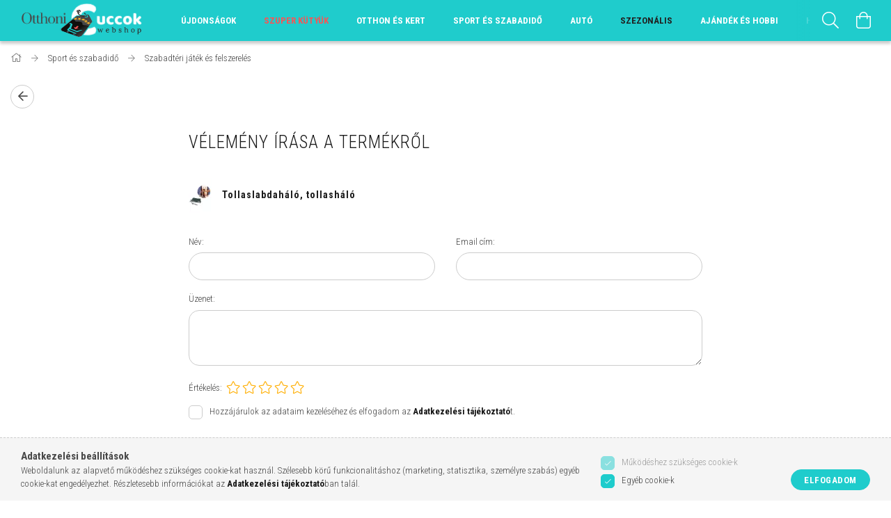

--- FILE ---
content_type: text/html; charset=UTF-8
request_url: https://otthonicuccok.hu/shop_artforum.php?cikk=I-AMK-045
body_size: 25290
content:
<!DOCTYPE html>
<html lang="hu">
<head>
    <meta content="width=device-width, initial-scale=1.0" name="viewport" />
    <link href="https://fonts.googleapis.com/css?family=Roboto+Condensed:300,400,700&display=swap&subset=latin-ext" rel="stylesheet">
    <meta charset="utf-8">
<meta name="description" content="Vélemények a termékről, Tollaslabdaháló, tollasháló, Nézz körül itt ha valami igazán hasznos,ötletes,vagy trendi megoldást keresel otthonra vagy ha éppen ajándé">
<meta name="robots" content="index, follow">
<meta http-equiv="X-UA-Compatible" content="IE=Edge">
<meta property="og:site_name" content="Otthoni Cuccok webshop" />
<meta property="og:title" content="Tollaslabdaháló, tollasháló - Vélemények a termékről - Ottho">
<meta property="og:description" content="Vélemények a termékről, Tollaslabdaháló, tollasháló, Nézz körül itt ha valami igazán hasznos,ötletes,vagy trendi megoldást keresel otthonra vagy ha éppen ajándé">
<meta property="og:type" content="website">
<meta property="og:url" content="https://otthonicuccok.hu/gyerekjatek/tollaslabdahalo">
<meta property="og:image" content="https://otthonicuccok.hu/shop_ordered/90173/pic/webaruhazszerkesztes/fokep.png">
<meta name="facebook-domain-verification" content="ysmyh3vqaqnk8y6c4ljsusqo61ziro">
<meta name="google-site-verification" content="ntptJYIJ4-dZPSl599SHCx4OxBMgT7xH6IWHLv9pTNg">
<meta property="fb:admins" content="108138864229258">
<meta name="mobile-web-app-capable" content="yes">
<meta name="apple-mobile-web-app-capable" content="yes">
<meta name="MobileOptimized" content="320">
<meta name="HandheldFriendly" content="true">

<title>Tollaslabdaháló, tollasháló - Vélemények a termékről - Ottho</title>


<script>
var service_type="shop";
var shop_url_main="https://otthonicuccok.hu";
var actual_lang="hu";
var money_len="0";
var money_thousend=" ";
var money_dec=",";
var shop_id=90173;
var unas_design_url="https:"+"/"+"/"+"otthonicuccok.hu"+"/"+"!common_design"+"/"+"custom"+"/"+"homecentrum.unas.hu"+"/";
var unas_design_code='0';
var unas_base_design_code='1700';
var unas_design_ver=3;
var unas_design_subver=0;
var unas_shop_url='https://otthonicuccok.hu';
var responsive="yes";
var price_nullcut_disable=1;
var config_plus=new Array();
config_plus['product_tooltip']=1;
config_plus['cart_redirect']=2;
config_plus['money_type']='Ft';
config_plus['money_type_display']='Ft';
var lang_text=new Array();

var UNAS = UNAS || {};
UNAS.shop={"base_url":'https://otthonicuccok.hu',"domain":'otthonicuccok.hu',"username":'homecentrum.unas.hu',"id":90173,"lang":'hu',"currency_type":'Ft',"currency_code":'HUF',"currency_rate":'1',"currency_length":0,"base_currency_length":0,"canonical_url":'https://otthonicuccok.hu/gyerekjatek/tollaslabdahalo'};
UNAS.design={"code":'0',"page":'artforum'};
UNAS.api_auth="e27886bd87a5790083d6c2036cf226ad";
UNAS.customer={"email":'',"id":0,"group_id":0,"without_registration":0};
UNAS.shop["category_id"]="731339";
UNAS.shop["only_private_customer_can_purchase"] = false;
 

UNAS.text = {
    "button_overlay_close": `Bezár`,
    "popup_window": `Felugró ablak`,
    "list": `lista`,
    "updating_in_progress": `frissítés folyamatban`,
    "updated": `frissítve`,
    "is_opened": `megnyitva`,
    "is_closed": `bezárva`,
    "deleted": `törölve`,
    "consent_granted": `hozzájárulás megadva`,
    "consent_rejected": `hozzájárulás elutasítva`,
    "field_is_incorrect": `mező hibás`,
    "error_title": `Hiba!`,
    "product_variants": `termék változatok`,
    "product_added_to_cart": `A termék a kosárba került`,
    "product_added_to_cart_with_qty_problem": `A termékből csak [qty_added_to_cart] [qty_unit] került kosárba`,
    "product_removed_from_cart": `A termék törölve a kosárból`,
    "reg_title_name": `Név`,
    "reg_title_company_name": `Cégnév`,
    "number_of_items_in_cart": `Kosárban lévő tételek száma`,
    "cart_is_empty": `A kosár üres`,
    "cart_updated": `A kosár frissült`
};


UNAS.text["delete_from_compare"]= `Törlés összehasonlításból`;
UNAS.text["comparison"]= `Összehasonlítás`;







window.lazySizesConfig=window.lazySizesConfig || {};
window.lazySizesConfig.loadMode=1;
window.lazySizesConfig.loadHidden=false;

window.dataLayer = window.dataLayer || [];
function gtag(){dataLayer.push(arguments)};
gtag('js', new Date());
</script>

<script src="https://otthonicuccok.hu/!common_packages/jquery/jquery-3.2.1.js?mod_time=1690980618"></script>
<script src="https://otthonicuccok.hu/!common_packages/jquery/plugins/migrate/migrate.js?mod_time=1690980618"></script>
<script src="https://otthonicuccok.hu/!common_packages/jquery/plugins/tippy/popper-2.4.4.min.js?mod_time=1690980618"></script>
<script src="https://otthonicuccok.hu/!common_packages/jquery/plugins/tippy/tippy-bundle.umd.min.js?mod_time=1690980618"></script>
<script src="https://otthonicuccok.hu/!common_packages/jquery/plugins/autocomplete/autocomplete.js?mod_time=1751452520"></script>
<script src="https://otthonicuccok.hu/!common_packages/jquery/plugins/cookie/cookie.js?mod_time=1690980618"></script>
<script src="https://otthonicuccok.hu/!common_packages/jquery/plugins/tools/tools-1.2.7.js?mod_time=1690980618"></script>
<script src="https://otthonicuccok.hu/!common_packages/jquery/plugins/lazysizes/lazysizes.min.js?mod_time=1690980618"></script>
<script src="https://otthonicuccok.hu/!common_packages/jquery/own/shop_common/exploded/common.js?mod_time=1764831094"></script>
<script src="https://otthonicuccok.hu/!common_packages/jquery/own/shop_common/exploded/common_overlay.js?mod_time=1754986322"></script>
<script src="https://otthonicuccok.hu/!common_packages/jquery/own/shop_common/exploded/common_shop_popup.js?mod_time=1754991412"></script>
<script src="https://otthonicuccok.hu/!common_packages/jquery/own/shop_common/exploded/common_start_checkout.js?mod_time=1752056294"></script>
<script src="https://otthonicuccok.hu/!common_packages/jquery/own/shop_common/exploded/design_1500.js?mod_time=1725525511"></script>
<script src="https://otthonicuccok.hu/!common_packages/jquery/own/shop_common/exploded/function_change_address_on_order_methods.js?mod_time=1752056294"></script>
<script src="https://otthonicuccok.hu/!common_packages/jquery/own/shop_common/exploded/function_check_password.js?mod_time=1751452520"></script>
<script src="https://otthonicuccok.hu/!common_packages/jquery/own/shop_common/exploded/function_check_zip.js?mod_time=1767692286"></script>
<script src="https://otthonicuccok.hu/!common_packages/jquery/own/shop_common/exploded/function_compare.js?mod_time=1751452520"></script>
<script src="https://otthonicuccok.hu/!common_packages/jquery/own/shop_common/exploded/function_customer_addresses.js?mod_time=1725525511"></script>
<script src="https://otthonicuccok.hu/!common_packages/jquery/own/shop_common/exploded/function_delivery_point_select.js?mod_time=1751452520"></script>
<script src="https://otthonicuccok.hu/!common_packages/jquery/own/shop_common/exploded/function_favourites.js?mod_time=1725525511"></script>
<script src="https://otthonicuccok.hu/!common_packages/jquery/own/shop_common/exploded/function_infinite_scroll.js?mod_time=1758625002"></script>
<script src="https://otthonicuccok.hu/!common_packages/jquery/own/shop_common/exploded/function_language_and_currency_change.js?mod_time=1751452520"></script>
<script src="https://otthonicuccok.hu/!common_packages/jquery/own/shop_common/exploded/function_param_filter.js?mod_time=1764233415"></script>
<script src="https://otthonicuccok.hu/!common_packages/jquery/own/shop_common/exploded/function_postsale.js?mod_time=1751452520"></script>
<script src="https://otthonicuccok.hu/!common_packages/jquery/own/shop_common/exploded/function_product_print.js?mod_time=1725525511"></script>
<script src="https://otthonicuccok.hu/!common_packages/jquery/own/shop_common/exploded/function_product_subscription.js?mod_time=1751452520"></script>
<script src="https://otthonicuccok.hu/!common_packages/jquery/own/shop_common/exploded/function_recommend.js?mod_time=1751452520"></script>
<script src="https://otthonicuccok.hu/!common_packages/jquery/own/shop_common/exploded/function_saved_cards.js?mod_time=1751452520"></script>
<script src="https://otthonicuccok.hu/!common_packages/jquery/own/shop_common/exploded/function_saved_filter_delete.js?mod_time=1751452520"></script>
<script src="https://otthonicuccok.hu/!common_packages/jquery/own/shop_common/exploded/function_search_smart_placeholder.js?mod_time=1751452520"></script>
<script src="https://otthonicuccok.hu/!common_packages/jquery/own/shop_common/exploded/function_vote.js?mod_time=1725525511"></script>
<script src="https://otthonicuccok.hu/!common_packages/jquery/own/shop_common/exploded/page_cart.js?mod_time=1767791927"></script>
<script src="https://otthonicuccok.hu/!common_packages/jquery/own/shop_common/exploded/page_customer_addresses.js?mod_time=1768291154"></script>
<script src="https://otthonicuccok.hu/!common_packages/jquery/own/shop_common/exploded/page_order_checkout.js?mod_time=1725525511"></script>
<script src="https://otthonicuccok.hu/!common_packages/jquery/own/shop_common/exploded/page_order_details.js?mod_time=1725525511"></script>
<script src="https://otthonicuccok.hu/!common_packages/jquery/own/shop_common/exploded/page_order_methods.js?mod_time=1760086916"></script>
<script src="https://otthonicuccok.hu/!common_packages/jquery/own/shop_common/exploded/page_order_return.js?mod_time=1725525511"></script>
<script src="https://otthonicuccok.hu/!common_packages/jquery/own/shop_common/exploded/page_order_send.js?mod_time=1725525511"></script>
<script src="https://otthonicuccok.hu/!common_packages/jquery/own/shop_common/exploded/page_order_subscriptions.js?mod_time=1751452520"></script>
<script src="https://otthonicuccok.hu/!common_packages/jquery/own/shop_common/exploded/page_order_verification.js?mod_time=1752056294"></script>
<script src="https://otthonicuccok.hu/!common_packages/jquery/own/shop_common/exploded/page_product_details.js?mod_time=1751452520"></script>
<script src="https://otthonicuccok.hu/!common_packages/jquery/own/shop_common/exploded/page_product_list.js?mod_time=1725525511"></script>
<script src="https://otthonicuccok.hu/!common_packages/jquery/own/shop_common/exploded/page_product_reviews.js?mod_time=1751452520"></script>
<script src="https://otthonicuccok.hu/!common_packages/jquery/own/shop_common/exploded/page_reg.js?mod_time=1756187462"></script>
<script src="https://otthonicuccok.hu/!common_packages/jquery/plugins/hoverintent/hoverintent.js?mod_time=1690980618"></script>
<script src="https://otthonicuccok.hu/!common_packages/jquery/own/shop_tooltip/shop_tooltip.js?mod_time=1753441723"></script>
<script src="https://otthonicuccok.hu/!common_packages/jquery/plugins/responsive_menu/responsive_menu-unas.js?mod_time=1690980618"></script>
<script src="https://otthonicuccok.hu/!common_packages/jquery/plugins/slick/slick.min.js?mod_time=1690980618"></script>
<script src="https://otthonicuccok.hu/!common_design/base/001700/main.js?mod_time=1751452521"></script>

<link href="https://otthonicuccok.hu/temp/shop_90173_ada86705c363c7daf376d938ee3b627a.css?mod_time=1768907390" rel="stylesheet" type="text/css">

<link href="https://otthonicuccok.hu/gyerekjatek/tollaslabdahalo" rel="canonical">
<link rel="apple-touch-icon" href="https://otthonicuccok.hu/shop_ordered/90173/pic/webaruhazszerkesztes/appletouch-favicon.png">
<link id="favicon-32x32" rel="icon" type="image/png" href="https://otthonicuccok.hu/shop_ordered/90173/pic/webaruhazszerkesztes/otthonicuccokfavicon-32x32.png" sizes="32x32">
<link id="favicon-192x192" rel="icon" type="image/png" href="https://otthonicuccok.hu/shop_ordered/90173/pic/webaruhazszerkesztes/chrome-192x192.png" sizes="192x192">
<link href="https://otthonicuccok.hu/shop_ordered/90173/design_pic/favicon.ico" rel="shortcut icon">
<script>
        var google_consent=1;
    
        gtag('consent', 'default', {
           'ad_storage': 'denied',
           'ad_user_data': 'denied',
           'ad_personalization': 'denied',
           'analytics_storage': 'denied',
           'functionality_storage': 'denied',
           'personalization_storage': 'denied',
           'security_storage': 'granted'
        });

    
        gtag('consent', 'update', {
           'ad_storage': 'denied',
           'ad_user_data': 'denied',
           'ad_personalization': 'denied',
           'analytics_storage': 'denied',
           'functionality_storage': 'denied',
           'personalization_storage': 'denied',
           'security_storage': 'granted'
        });

        </script>
            <script>
        gtag('config', 'AW-11065453114');
                </script>
                <script>
                       gtag('config', 'AW-617007497');
                </script>
            <script>
        var google_ads=1;

                gtag('event','remarketing', {
            'ecomm_pagetype': 'other'        });
            </script>
    
<meta name="p:domain_verify" content="de3041a1cc7cf1f1f78b9050eded51b2"/>
<script>

    (function(h,o,t,j,a,r){
        h.hj=h.hj||function(){(h.hj.q=h.hj.q||[]).push(arguments)};
        h._hjSettings={hjid:1941471,hjsv:6};
        a=o.getElementsByTagName('head')[0];
        r=o.createElement('script');r.async=1;
        r.src=t+h._hjSettings.hjid+j+h._hjSettings.hjsv;
        a.appendChild(r);
    })(window,document,'https://static.hotjar.com/c/hotjar-','.js?sv=');




    (function(c,l,a,r,i,t,y){
        c[a]=c[a]||function(){(c[a].q=c[a].q||[]).push(arguments)};
        t=l.createElement(r);t.async=1;t.src="https://www.clarity.ms/tag/"+i;
        y=l.getElementsByTagName(r)[0];y.parentNode.insertBefore(t,y);
    })(window, document, "clarity", "script", "586sgqt4kg");




      let script = document.createElement("script");
script.type = 'module';
script.src ='https://widget.molin.ai/shop-ai.js?w=esqrmhle';
document.head.append(script);
    

</script>

    
    
</head>

<body class='design_ver3' id="ud_shop_artforum">
<div id="image_to_cart" style="display:none; position:absolute; z-index:100000;"></div>
<div class="overlay_common overlay_warning" id="overlay_cart_add"></div>
<script>$(document).ready(function(){ overlay_init("cart_add",{"onBeforeLoad":false}); });</script>
<div class="overlay_common overlay_ok" id="overlay_cart_add_ok"></div>
<script>$(document).ready(function(){ overlay_init("cart_add_ok",[]); });</script>
        <script>
            function overlay_login() {}
            function overlay_login_remind() {}
            function overlay_login_redir(redir) {}
        </script>
    <div class="overlay_common overlay_info" id="overlay_newsletter"></div>
<script>$(document).ready(function(){ overlay_init("newsletter",[]); });</script>

<script>
function overlay_newsletter() {
    $(document).ready(function(){
        $("#overlay_newsletter").overlay().load();
    });
}
</script>
<div class="overlay_common overlay_error" id="overlay_script"></div>
<script>$(document).ready(function(){ overlay_init("script",[]); });</script>
    <script>
    $(document).ready(function() {
        $.ajax({
            type: "GET",
            url: "https://otthonicuccok.hu/shop_ajax/ajax_stat.php",
            data: {master_shop_id:"90173",get_ajax:"1"}
        });
    });
    </script>
    
<script>

(function(){var pa_Start = 2000;var pa_DoOnce = 0;var pa_DoPulse = 1;var pa_PulseDelay = 1000;var pa_DoSound = 1;var pa_SoundTotal = 1;var pa_SoundPulseDelay = 90000;var pa_SoundVolume = 8;var pa_Message = 'NE menj el ...';var pa_RedirectUrl = '';var pa_SoundFile = 'https://notificationsounds.com/storage/sounds/file-sounds-1108-slow-spring-board.mp3';        var isPaused = false;var pa_PageTitle = document.title;var pa_Cnt = 0;var pa_PulseId = 0;var pa_SoundPulseId = 0;var pa_SoundCnt = 0;if (pa_DoSound == 1){var pa_SoundElement = document.createElement('audio');pa_SoundElement.setAttribute('src', pa_SoundFile);}var hidden, visibilityChange;if (typeof document.hidden !== "undefined") {hidden = "hidden";visibilityChange = "visibilitychange";} else if (typeof document.mozHidden !== "undefined") {hidden = "mozHidden";visibilityChange = "mozvisibilitychange";} else if (typeof document.msHidden !== "undefined") {hidden = "msHidden";visibilityChange = "msvisibilitychange";} else if (typeof document.webkitHidden !== "undefined") {hidden = "webkitHidden";visibilityChange = "webkitvisibilitychange";}if (typeof document.addEventListener !== "undefined" && typeof hidden !== "undefined") {document.addEventListener(visibilityChange, handleVisibilityChange, false);}function handleVisibilityChange() {if (document[hidden]) {if ((pa_DoOnce == 0)|((pa_DoOnce == 1)&&(pa_Cnt == 0))){setTimeout( function(){if (pa_DoPulse = 1){pa_PulseId = setInterval( function(){if(!isPaused) {if (document.title == pa_PageTitle){document.title = pa_Message;}else{document.title = pa_PageTitle;}}}, pa_PulseDelay);}else{document.title = pa_Message;}if (pa_DoSound == 1){pa_SoundPulseId = setInterval( function(){if(!isPaused) doSound();}, pa_SoundPulseDelay);}pa_Cnt = pa_Cnt + 1; },pa_Start);}} else {pa_SoundCnt = 0;if (pa_PulseId > 0) clearTimeout(pa_PulseId);if (pa_SoundPulseId > 0) clearTimeout(pa_SoundPulseId);document.title = pa_PageTitle;if (pa_RedirectUrl != ''){window.document.location = pa_RedirectUrl;}}}function doSound(){pa_SoundElement.volume = pa_SoundVolume / 10;pa_SoundElement.play();pa_SoundCnt = pa_SoundCnt + 1;if ((pa_SoundTotal > 0)&&(pa_SoundCnt >= pa_SoundTotal)){clearTimeout(pa_SoundPulseId);}isPaused = true;QuickPulsate(4,250);}function QuickPulsate(count,interval){if (count == 0){isPaused = false;return;}document.title = pa_Message;setTimeout(function(){document.title = '...';}, interval);setTimeout(function(){QuickPulsate(count - 1, interval)}, interval * 2);}})();

</script>


<div id="container" class="page_shop_artforum page-nobox"> 
	

    <header class="header js-header">
        <div class="header-container container usn">
            <div class="header-inner d-flex no-gutters align-items-center justify-content-between">
                



<div class="js-element header_logo_img-container line-height-1 col-auto pr-3 flex-shrink-1 header-logo" data-element-name="header_logo">
    
        
        <a href="https://otthonicuccok.hu/">
        <picture>
            
            <source media="(max-width: 479.8px)" srcset="https://otthonicuccok.hu/!common_design/custom/homecentrum.unas.hu/element/layout_hu_header_logo-200x50_1_default.png?time=1674054226, https://otthonicuccok.hu/!common_design/custom/homecentrum.unas.hu/element/layout_hu_header_logo-200x50_1_default_retina.png?time=1674054226 2x">
            
            
            <source media="(max-width: 767.8px)" srcset="https://otthonicuccok.hu/!common_design/custom/homecentrum.unas.hu/element/layout_hu_header_logo-200x50_1_default.png?time=1674054226, https://otthonicuccok.hu/!common_design/custom/homecentrum.unas.hu/element/layout_hu_header_logo-200x50_1_default_retina.png?time=1674054226 2x">
            
            
            <source media="(max-width: 1023.8px)" srcset="https://otthonicuccok.hu/!common_design/custom/homecentrum.unas.hu/element/layout_hu_header_logo-200x50_1_default.png?time=1674054226, https://otthonicuccok.hu/!common_design/custom/homecentrum.unas.hu/element/layout_hu_header_logo-200x50_1_default_retina.png?time=1674054226 2x">
            
            <img fetchpriority="high" width="200" height="50"
                 class="header_logo" src="https://otthonicuccok.hu/!common_design/custom/homecentrum.unas.hu/element/layout_hu_header_logo-200x50_1_default.png?time=1674054226"
                 
                 rcset="https://otthonicuccok.hu/!common_design/custom/homecentrum.unas.hu/element/layout_hu_header_logo-200x50_1_default_retina.png?time=1674054226 2x"
                 
                 alt="otthoni cuccok webshop logó"
                 
            >
        </picture></a>
        
        
    
</div>

                <div class="col header-menus px-4 align-self-stretch d-none d-xl-block">
                    <div class="main-menu h-100 text-center">
                        <ul class="main-menu__list d-xl-inline-flex align-items-center h-100">
                            




    <li class='cat-box__item cat-box__item-level-0 is-spec-item js-cat-menu-new  cat-dropdown--narrow'>
        <a class='cat-box__name' href='https://otthonicuccok.hu/ujdonsagok'
            >
           <div class="cat-box__name-text line-clamp--3-12">Újdonságok</div>
        </a>
    
    </li>

    <li class='cat-box__item cat-box__item-level-0 js-cat-menu-690412  cat-dropdown--narrow'>
        <a class='cat-box__name' href='https://otthonicuccok.hu/Szuper-Kutyuk'
            >
           <div class="cat-box__name-text line-clamp--3-12">Szuper Kütyük</div>
        </a>
    
    </li>

    <li class='cat-box__item cat-box__item-level-0 has-item js-cat-menu-350700  cat-dropdown--wide'>
        <a class='cat-box__name' href='https://otthonicuccok.hu/otthon-es-kert'
            >
           <div class="cat-box__name-text line-clamp--3-12">Otthon és Kert</div>
        </a>
    

        <div class="cat-box__level-0 drop-shadow-b no-gutters has-banner">
            
                <div class="col row cat-box__inner-levels">
                    
<div class="cat-box__level-1 mb-4">
    <a class="cat-box__level-1-name d-block line-height-12 js-cat-menu-400096" href="https://otthonicuccok.hu/sutes-fozes">
        Sütés & főzés

        
    </a>
    
</div>

<div class="cat-box__level-1 mb-4">
    <a class="cat-box__level-1-name d-block line-height-12 js-cat-menu-326038" href="https://otthonicuccok.hu/konyhai-kiegeszitok">
        Konyhai kiegészítők

        
    </a>
    
</div>

<div class="cat-box__level-1 mb-4">
    <a class="cat-box__level-1-name d-block line-height-12 js-cat-menu-618385" href="https://otthonicuccok.hu/barkacs-es-kerti-munka">
        Barkácsolás

        
    </a>
    
</div>

<div class="cat-box__level-1 mb-4">
    <a class="cat-box__level-1-name d-block line-height-12 js-cat-menu-444131" href="https://otthonicuccok.hu/kerti-kiegeszitok">
        Kert és kiegészítők

        
    </a>
    
</div>

<div class="cat-box__level-1 mb-4">
    <a class="cat-box__level-1-name d-block line-height-12 js-cat-menu-120381" href="https://otthonicuccok.hu/lakaskiegeszitok">
        Háztartás

        
    </a>
    
</div>

<div class="cat-box__level-1 mb-4">
    <a class="cat-box__level-1-name d-block line-height-12 js-cat-menu-834968" href="https://otthonicuccok.hu/takarito-eszkozok">
        Takarítás & tisztítás

        
    </a>
    
</div>

<div class="cat-box__level-1 mb-4">
    <a class="cat-box__level-1-name d-block line-height-12 js-cat-menu-891984" href="https://otthonicuccok.hu/furdoszoba-kiegeszitok">
        Fürdőszoba

        
    </a>
    
</div>

<div class="cat-box__level-1 mb-4">
    <a class="cat-box__level-1-name d-block line-height-12 js-cat-menu-766388" href="https://otthonicuccok.hu/muszaki">
        Műszaki

        
    </a>
    
        



<div class="cat-box__level-2 pt-2">

    
        <a class="cat-box__level-2-name line-height-12 d-block js-cat-menu-162756" href="https://otthonicuccok.hu/tv-audio-video">TV. Audio. Video</a>
    
        <a class="cat-box__level-2-name line-height-12 d-block js-cat-menu-934160" href="https://otthonicuccok.hu/pc-laptop-kiegeszitok">PC. Laptop. Gamer</a>
    
        <a class="cat-box__level-2-name line-height-12 d-block js-cat-menu-857353" href="https://otthonicuccok.hu/led-vilagitas">LED világitás </a>
    
        <a class="cat-box__level-2-name line-height-12 d-block js-cat-menu-600456" href="https://otthonicuccok.hu/biztonsag">Biztonság</a>
    

    

</div>

    
</div>

<div class="cat-box__level-1 mb-4">
    <a class="cat-box__level-1-name d-block line-height-12 js-cat-menu-386228" href="https://otthonicuccok.hu/otthoni-kiegeszitok/rovar-csapda">
        Rovar és rágcsáló

        
    </a>
    
</div>

<div class="cat-box__level-1 mb-4">
    <a class="cat-box__level-1-name d-block line-height-12 js-cat-menu-154790" href="https://otthonicuccok.hu/kutya-es-macska">
        Kutya & Macska

        
    </a>
    
</div>

<div class="cat-box__level-1 mb-4">
    <a class="cat-box__level-1-name d-block line-height-12 js-cat-menu-238256" href="https://otthonicuccok.hu/Kert">
        Kert

        
    </a>
    
        



<div class="cat-box__level-2 pt-2">

    
        <a class="cat-box__level-2-name line-height-12 d-block js-cat-menu-713601" href="https://otthonicuccok.hu/Ontozes">Öntözés</a>
    
        <a class="cat-box__level-2-name line-height-12 d-block js-cat-menu-739306" href="https://otthonicuccok.hu/Kertepites">Kertépítés</a>
    
        <a class="cat-box__level-2-name line-height-12 d-block js-cat-menu-977653" href="https://otthonicuccok.hu/Kerti-szerszam-es-Gep">Kerti szerszám és Gép</a>
    
        <a class="cat-box__level-2-name line-height-12 d-block js-cat-menu-154176" href="https://otthonicuccok.hu/Grillezes-es-Kulteri-fozes">Grillezés és Kültéri főzés</a>
    
        <a class="cat-box__level-2-name line-height-12 d-block js-cat-menu-312923" href="https://otthonicuccok.hu/Medence-es-Kiegeszito">Medence és Kiegészítő</a>
    

    
        <a class="cat-box__more-btn text-muted btn--text d-block icon--a-chevron-right icon--sm" href="https://otthonicuccok.hu/Kert">Több</a>
    

</div>

    
</div>

<div class="cat-box__level-1 mb-4">
    <a class="cat-box__level-1-name d-block line-height-12 js-cat-menu-205036" href="https://otthonicuccok.hu/Konyha-es-Etkezes">
        Konyha és Étkezés

        
    </a>
    
        



<div class="cat-box__level-2 pt-2">

    
        <a class="cat-box__level-2-name line-height-12 d-block js-cat-menu-173527" href="https://otthonicuccok.hu/Konyhai-eszkoz">Konyhai eszköz</a>
    
        <a class="cat-box__level-2-name line-height-12 d-block js-cat-menu-663973" href="https://otthonicuccok.hu/Konyhai-kisgep">Konyhai kisgép</a>
    
        <a class="cat-box__level-2-name line-height-12 d-block js-cat-menu-106334" href="https://otthonicuccok.hu/Konyhai-rendszerezo">Konyhai rendszerező</a>
    
        <a class="cat-box__level-2-name line-height-12 d-block js-cat-menu-606169" href="https://otthonicuccok.hu/Fozoedeny-es-Sutoedeny">Főzőedény és Sütőedény</a>
    
        <a class="cat-box__level-2-name line-height-12 d-block js-cat-menu-887726" href="https://otthonicuccok.hu/Bareszkoz">Báreszköz</a>
    

    
        <a class="cat-box__more-btn text-muted btn--text d-block icon--a-chevron-right icon--sm" href="https://otthonicuccok.hu/Konyha-es-Etkezes">Több</a>
    

</div>

    
</div>

<div class="cat-box__level-1 mb-4">
    <a class="cat-box__level-1-name d-block line-height-12 js-cat-menu-634097" href="https://otthonicuccok.hu/Furdoszobai-Kiegeszito">
        Fürdőszobai Kiegészítő

        
    </a>
    
        



<div class="cat-box__level-2 pt-2">

    
        <a class="cat-box__level-2-name line-height-12 d-block js-cat-menu-116925" href="https://otthonicuccok.hu/Furdoszobaszonyeg">Fürdőszobaszőnyeg</a>
    
        <a class="cat-box__level-2-name line-height-12 d-block js-cat-menu-653779" href="https://otthonicuccok.hu/Csapszuro">Csapszűrő</a>
    
        <a class="cat-box__level-2-name line-height-12 d-block js-cat-menu-924473" href="https://otthonicuccok.hu/Fogkrem-adagolo">Fogkrém adagoló</a>
    
        <a class="cat-box__level-2-name line-height-12 d-block js-cat-menu-389399" href="https://otthonicuccok.hu/Szennyestarto">Szennyestartó</a>
    
        <a class="cat-box__level-2-name line-height-12 d-block js-cat-menu-134096" href="https://otthonicuccok.hu/Egyeb-furdoszobai-kiegeszito">Egyéb fürdőszobai kiegészítő</a>
    

    
        <a class="cat-box__more-btn text-muted btn--text d-block icon--a-chevron-right icon--sm" href="https://otthonicuccok.hu/Furdoszobai-Kiegeszito">Több</a>
    

</div>

    
</div>

<div class="cat-box__level-1 mb-4">
    <a class="cat-box__level-1-name d-block line-height-12 js-cat-menu-472152" href="https://otthonicuccok.hu/sct/472152/Biztonsag">
        Biztonság

        
    </a>
    
        



<div class="cat-box__level-2 pt-2">

    
        <a class="cat-box__level-2-name line-height-12 d-block js-cat-menu-764951" href="https://otthonicuccok.hu/Riaszto-erzekelo">Riasztó, érzékelő</a>
    
        <a class="cat-box__level-2-name line-height-12 d-block js-cat-menu-381765" href="https://otthonicuccok.hu/Biztonsagi-szef">Biztonsági széf</a>
    
        <a class="cat-box__level-2-name line-height-12 d-block js-cat-menu-208362" href="https://otthonicuccok.hu/Biztonsagi-kamera">Biztonsági kamera</a>
    
        <a class="cat-box__level-2-name line-height-12 d-block js-cat-menu-579017" href="https://otthonicuccok.hu/Kapu-taviranyito">Kapu távirányító</a>
    
        <a class="cat-box__level-2-name line-height-12 d-block js-cat-menu-166472" href="https://otthonicuccok.hu/Kapucsengo-dallamcsengo">Kapucsengő, dallamcsengő</a>
    

    

</div>

    
</div>

<div class="cat-box__level-1 mb-4">
    <a class="cat-box__level-1-name d-block line-height-12 js-cat-menu-729264" href="https://otthonicuccok.hu/Lampa-es-Vilagitas">
        Lámpa és Világítás

        
    </a>
    
        



<div class="cat-box__level-2 pt-2">

    
        <a class="cat-box__level-2-name line-height-12 d-block js-cat-menu-775032" href="https://otthonicuccok.hu/LED-szalag">LED szalag</a>
    
        <a class="cat-box__level-2-name line-height-12 d-block js-cat-menu-117445" href="https://otthonicuccok.hu/Eloszto">Elosztó</a>
    
        <a class="cat-box__level-2-name line-height-12 d-block js-cat-menu-242711" href="https://otthonicuccok.hu/Izzo">Izzó</a>
    
        <a class="cat-box__level-2-name line-height-12 d-block js-cat-menu-535940" href="https://otthonicuccok.hu/Dekoracios-lampa">Dekorációs lámpa</a>
    
        <a class="cat-box__level-2-name line-height-12 d-block js-cat-menu-236670" href="https://otthonicuccok.hu/Hosszabbito">Hosszabbító</a>
    

    
        <a class="cat-box__more-btn text-muted btn--text d-block icon--a-chevron-right icon--sm" href="https://otthonicuccok.hu/Lampa-es-Vilagitas">Több</a>
    

</div>

    
</div>

<div class="cat-box__level-1 mb-4">
    <a class="cat-box__level-1-name d-block line-height-12 js-cat-menu-759342" href="https://otthonicuccok.hu/Haztartasi-kellek">
        Háztartási kellék

        
    </a>
    
        



<div class="cat-box__level-2 pt-2">

    
        <a class="cat-box__level-2-name line-height-12 d-block js-cat-menu-936799" href="https://otthonicuccok.hu/Takaritas">Takarítás</a>
    
        <a class="cat-box__level-2-name line-height-12 d-block js-cat-menu-754178" href="https://otthonicuccok.hu/Mosogatas">Mosogatás</a>
    
        <a class="cat-box__level-2-name line-height-12 d-block js-cat-menu-269253" href="https://otthonicuccok.hu/Tarolas-es-Rendszerezes">Tárolás és Rendszerezés</a>
    
        <a class="cat-box__level-2-name line-height-12 d-block js-cat-menu-230404" href="https://otthonicuccok.hu/Szobatermosztat">Szobatermosztát</a>
    
        <a class="cat-box__level-2-name line-height-12 d-block js-cat-menu-948371" href="https://otthonicuccok.hu/Mosas">Mosás</a>
    

    
        <a class="cat-box__more-btn text-muted btn--text d-block icon--a-chevron-right icon--sm" href="https://otthonicuccok.hu/Haztartasi-kellek">Több</a>
    

</div>

    
</div>

<div class="cat-box__level-1 mb-4">
    <a class="cat-box__level-1-name d-block line-height-12 js-cat-menu-258273" href="https://otthonicuccok.hu/Dekoracio">
        Dekoráció

        
    </a>
    
        



<div class="cat-box__level-2 pt-2">

    
        <a class="cat-box__level-2-name line-height-12 d-block js-cat-menu-631245" href="https://otthonicuccok.hu/Lakberendezes">Lakberendezés</a>
    
        <a class="cat-box__level-2-name line-height-12 d-block js-cat-menu-176438" href="https://otthonicuccok.hu/Szezonalis-dekoracio">Szezonális dekoráció</a>
    

    

</div>

    
</div>

<div class="cat-box__level-1 mb-4">
    <a class="cat-box__level-1-name d-block line-height-12 js-cat-menu-620817" href="https://otthonicuccok.hu/Kerti-butor">
        Kerti bútor

        
    </a>
    
        



<div class="cat-box__level-2 pt-2">

    
        <a class="cat-box__level-2-name line-height-12 d-block js-cat-menu-331938" href="https://otthonicuccok.hu/Kerti-pavilon">Kerti pavilon</a>
    
        <a class="cat-box__level-2-name line-height-12 d-block js-cat-menu-832446" href="https://otthonicuccok.hu/Fuggoagy-es-Fuggoszek">Függőágy és Függőszék</a>
    
        <a class="cat-box__level-2-name line-height-12 d-block js-cat-menu-885021" href="https://otthonicuccok.hu/Kerti-asztal">Kerti asztal</a>
    
        <a class="cat-box__level-2-name line-height-12 d-block js-cat-menu-462612" href="https://otthonicuccok.hu/Napozoagy-es-Nyugagy">Napozóágy és Nyugágy</a>
    
        <a class="cat-box__level-2-name line-height-12 d-block js-cat-menu-909730" href="https://otthonicuccok.hu/Napellenzo-es-Arnyekolo">Napellenző és Árnyékoló</a>
    

    
        <a class="cat-box__more-btn text-muted btn--text d-block icon--a-chevron-right icon--sm" href="https://otthonicuccok.hu/Kerti-butor">Több</a>
    

</div>

    
</div>

<div class="cat-box__level-1 mb-4">
    <a class="cat-box__level-1-name d-block line-height-12 js-cat-menu-895349" href="https://otthonicuccok.hu/Party-kellek">
        Party kellék

        
    </a>
    
</div>

                </div>
                
                <div class="col-auto cat-box__banner">
                    <p><img src="https://otthonicuccok.hu/shop_ordered/90173/pic/Kategoriakepek/otthon1.png" width="220" height="80" alt="otthon és Kert. Praktikus, és kreatív eszközök teljes tárháza." /></p>
                </div>
                
            

            
        </div>

    
    </li>

    <li class='cat-box__item cat-box__item-level-0 has-item js-cat-menu-344168  cat-dropdown--wide'>
        <a class='cat-box__name' href='https://otthonicuccok.hu/sport-es-szabadido'
            >
           <div class="cat-box__name-text line-clamp--3-12">Sport és szabadidő</div>
        </a>
    

        <div class="cat-box__level-0 drop-shadow-b no-gutters ">
            
                <div class="col row cat-box__inner-levels">
                    
<div class="cat-box__level-1 mb-4">
    <a class="cat-box__level-1-name d-block line-height-12 js-cat-menu-500802" href="https://otthonicuccok.hu/otthoni-edzes/fitness-eszkozok">
        Fitness eszközök

        
    </a>
    
</div>

<div class="cat-box__level-1 mb-4">
    <a class="cat-box__level-1-name d-block line-height-12 js-cat-menu-606305" href="https://otthonicuccok.hu/otthoni-edzes/fitness-kiegeszitok">
        Fitness kiegészítők

        
    </a>
    
</div>

<div class="cat-box__level-1 mb-4">
    <a class="cat-box__level-1-name d-block line-height-12 js-cat-menu-145097" href="https://otthonicuccok.hu/kerekpar-kiegeszitok">
        Kerékpár

        
    </a>
    
</div>

<div class="cat-box__level-1 mb-4">
    <a class="cat-box__level-1-name d-block line-height-12 js-cat-menu-721277" href="https://otthonicuccok.hu/horgasz-felszereles">
        Horgászat

        
    </a>
    
        



<div class="cat-box__level-2 pt-2">

    
        <a class="cat-box__level-2-name line-height-12 d-block js-cat-menu-791487" href="https://otthonicuccok.hu/Horgasz-csali">Horgász csali</a>
    
        <a class="cat-box__level-2-name line-height-12 d-block js-cat-menu-460302" href="https://otthonicuccok.hu/Horgaszati-aprocikk-es-kiegeszito">Horgászati aprócikk és kiegészítő</a>
    
        <a class="cat-box__level-2-name line-height-12 d-block js-cat-menu-300861" href="https://otthonicuccok.hu/Horgasz-szek-es-fotel">Horgász szék és fotel</a>
    
        <a class="cat-box__level-2-name line-height-12 d-block js-cat-menu-304137" href="https://otthonicuccok.hu/Horgasztaska-es-botzsak">Horgásztáska és botzsák</a>
    
        <a class="cat-box__level-2-name line-height-12 d-block js-cat-menu-726864" href="https://otthonicuccok.hu/Rod-pod-es-bottarto">Rod pod és bottartó</a>
    

    
        <a class="cat-box__more-btn text-muted btn--text d-block icon--a-chevron-right icon--sm" href="https://otthonicuccok.hu/horgasz-felszereles">Több</a>
    

</div>

    
</div>

<div class="cat-box__level-1 mb-4">
    <a class="cat-box__level-1-name d-block line-height-12 js-cat-menu-294925" href="https://otthonicuccok.hu/party-buli-kellekek">
        Buli és Fesztivál

        
    </a>
    
</div>

<div class="cat-box__level-1 mb-4">
    <a class="cat-box__level-1-name d-block line-height-12 js-cat-menu-864689" href="https://otthonicuccok.hu/turazas-es-satorozas">
        Túrázás és Sátorozás

        
    </a>
    
</div>

<div class="cat-box__level-1 mb-4">
    <a class="cat-box__level-1-name d-block line-height-12 js-cat-menu-736998" href="https://otthonicuccok.hu/strand-medence">
        Strand. Medence

        
    </a>
    
</div>

<div class="cat-box__level-1 mb-4">
    <a class="cat-box__level-1-name d-block line-height-12 js-cat-menu-879657" href="https://otthonicuccok.hu/Kerekparozas">
        Kerékpározás

        
    </a>
    
        



<div class="cat-box__level-2 pt-2">

    
        <a class="cat-box__level-2-name line-height-12 d-block js-cat-menu-876099" href="https://otthonicuccok.hu/Kerekpar-kiegeszito">Kerékpár kiegészítő</a>
    
        <a class="cat-box__level-2-name line-height-12 d-block js-cat-menu-134501" href="https://otthonicuccok.hu/Kerekpar-alkatresz">Kerékpár alkatrész</a>
    
        <a class="cat-box__level-2-name line-height-12 d-block js-cat-menu-559812" href="https://otthonicuccok.hu/Kerekparos-vedofelszereles">Kerékpáros védőfelszerelés</a>
    

    

</div>

    
</div>

<div class="cat-box__level-1 mb-4">
    <a class="cat-box__level-1-name d-block line-height-12 js-cat-menu-162479" href="https://otthonicuccok.hu/Vizi-Sport">
        Vízi Sport

        
    </a>
    
</div>

<div class="cat-box__level-1 mb-4">
    <a class="cat-box__level-1-name d-block line-height-12 js-cat-menu-731339" href="https://otthonicuccok.hu/Szabadteri-jatek-es-felszereles">
        Szabadtéri játék és felszerelés

        
    </a>
    
</div>

<div class="cat-box__level-1 mb-4">
    <a class="cat-box__level-1-name d-block line-height-12 js-cat-menu-878882" href="https://otthonicuccok.hu/Vadaszat">
        Vadászat

        
    </a>
    
</div>

<div class="cat-box__level-1 mb-4">
    <a class="cat-box__level-1-name d-block line-height-12 js-cat-menu-211598" href="https://otthonicuccok.hu/Kulacs">
        Kulacs

        
    </a>
    
</div>

<div class="cat-box__level-1 mb-4">
    <a class="cat-box__level-1-name d-block line-height-12 js-cat-menu-424489" href="https://otthonicuccok.hu/Sieles">
        Síelés

        
    </a>
    
</div>

<div class="cat-box__level-1 mb-4">
    <a class="cat-box__level-1-name d-block line-height-12 js-cat-menu-231992" href="https://otthonicuccok.hu/Labdarugas">
        Labdarúgás

        
    </a>
    
</div>

<div class="cat-box__level-1 mb-4">
    <a class="cat-box__level-1-name d-block line-height-12 js-cat-menu-357890" href="https://otthonicuccok.hu/Kempingezes-es-Turazas">
        Kempingezés és Túrázás

        
    </a>
    
</div>

                </div>
                
            

            
        </div>

    
    </li>

    <li class='cat-box__item cat-box__item-level-0 js-cat-menu-584709  cat-dropdown--narrow'>
        <a class='cat-box__name' href='https://otthonicuccok.hu/autos-kiegeszitok'
            >
           <div class="cat-box__name-text line-clamp--3-12">Autó</div>
        </a>
    
    </li>

    <li class='cat-box__item cat-box__item-level-0 has-item js-cat-menu-452688  cat-dropdown--narrow'>
        <a class='cat-box__name' href='https://otthonicuccok.hu/szezonalis-termekek'
            >
           <div class="cat-box__name-text line-clamp--3-12">Szezonális</div>
        </a>
    

        <div class="cat-box__level-0 drop-shadow-b no-gutters has-banner">
            

            
                <div class="col cat-box__inner-levels h-100 d-flex flex-column position-relative">
                    
<div class="cat-box__level-1 mb-4">
    <a class="cat-box__level-1-name d-block line-height-12 js-cat-menu-506175" href="https://otthonicuccok.hu/kiegeszitok-esos-idore">
        ☂ Esős napokra ajánljuk 

        
    </a>
    
</div>

<div class="cat-box__level-1 mb-4">
    <a class="cat-box__level-1-name d-block line-height-12 js-cat-menu-163905" href="https://otthonicuccok.hu/sporolas-a-haztartasban">
        ％ Csökkentsd a rezsit!

        
    </a>
    
</div>

<div class="cat-box__level-1 mb-4">
    <a class="cat-box__level-1-name d-block line-height-12 js-cat-menu-243441" href="https://otthonicuccok.hu/teli-cuccok">
        ☃ Téli cuccok

        
    </a>
    
</div>

<div class="cat-box__level-1 mb-4">
    <a class="cat-box__level-1-name d-block line-height-12 js-cat-menu-488579" href="https://otthonicuccok.hu/karacsonyi-kiegeszitok">
        ❅ Karácsony

        
    </a>
    
</div>

                </div>

                
                <div class="col-auto cat-box__banner pl-3">
                    <p><img src="https://otthonicuccok.hu/shop_ordered/90173/pic/Kategoriakepek/szezonalistermekekkiskep.png" alt="Szezonális termékek" width="220" height="80" /></p>
<p>&nbsp;</p>
                </div>
                
            
        </div>

    
    </li>

    <li class='cat-box__item cat-box__item-level-0 has-item js-cat-menu-689940  cat-dropdown--wide'>
        <a class='cat-box__name' href='https://otthonicuccok.hu/szorakozas-ajandek-jatek-szepsegapolas'
            >
           <div class="cat-box__name-text line-clamp--3-12">Ajándék és Hobbi</div>
        </a>
    

        <div class="cat-box__level-0 drop-shadow-b no-gutters has-banner">
            
                <div class="col row cat-box__inner-levels">
                    
<div class="cat-box__level-1 mb-4">
    <a class="cat-box__level-1-name d-block line-height-12 js-cat-menu-726226" href="https://otthonicuccok.hu/gyerekjatek">
        Gyerekjáték

        
    </a>
    
</div>

<div class="cat-box__level-1 mb-4">
    <a class="cat-box__level-1-name d-block line-height-12 js-cat-menu-313265" href="https://otthonicuccok.hu/szepsegapolas">
        Szépségápolás

        
    </a>
    
</div>

<div class="cat-box__level-1 mb-4">
    <a class="cat-box__level-1-name d-block line-height-12 js-cat-menu-789855" href="https://otthonicuccok.hu/egeszseg-es-wellness">
        Egészség & wellness

        
    </a>
    
</div>

<div class="cat-box__level-1 mb-4">
    <a class="cat-box__level-1-name d-block line-height-12 js-cat-menu-229734" href="https://otthonicuccok.hu/lakas-dekoracio">
        Dekoráció

        
    </a>
    
</div>

<div class="cat-box__level-1 mb-4">
    <a class="cat-box__level-1-name d-block line-height-12 js-cat-menu-525267" href="https://otthonicuccok.hu/kerti-dekoracio">
        Kerti dekoráció

        
    </a>
    
</div>

<div class="cat-box__level-1 mb-4">
    <a class="cat-box__level-1-name d-block line-height-12 js-cat-menu-803213" href="https://otthonicuccok.hu/varras-himzes">
        Varrás. Hímzés

        
    </a>
    
</div>

<div class="cat-box__level-1 mb-4">
    <a class="cat-box__level-1-name d-block line-height-12 js-cat-menu-863670" href="https://otthonicuccok.hu/keszitsd-magad">
        DIY - Csináld magad

        
    </a>
    
</div>

<div class="cat-box__level-1 mb-4">
    <a class="cat-box__level-1-name d-block line-height-12 js-cat-menu-372486" href="https://otthonicuccok.hu/taska-es-penztarca">
        Táska & pénztárca

        
    </a>
    
</div>

<div class="cat-box__level-1 mb-4">
    <a class="cat-box__level-1-name d-block line-height-12 js-cat-menu-750272" href="https://otthonicuccok.hu/ruha-es-cipo-kiegeszitok">
        Ruha és cipő kiegészítők

        
    </a>
    
</div>

<div class="cat-box__level-1 mb-4">
    <a class="cat-box__level-1-name d-block line-height-12 js-cat-menu-814800" href="https://otthonicuccok.hu/mobiltelefon-kiegeszitok">
        Mobil kiegészítők

        
    </a>
    
</div>

                </div>
                
                <div class="col-auto cat-box__banner">
                    <p><img src="https://otthonicuccok.hu/shop_ordered/90173/pic/Kategoriakepek/hobbiesajandek.png" width="220" height="80" alt="Ajándék és hobbi termékek. Jópofa, kreatív vagy hasznos dolgok." /></p>
                </div>
                
            

            
        </div>

    
    </li>

    <li class='cat-box__item cat-box__item-level-0 has-item js-cat-menu-635716  cat-dropdown--narrow'>
        <a class='cat-box__name' href='https://otthonicuccok.hu/Hasznos-cuccok'
            >
           <div class="cat-box__name-text line-clamp--3-12">Hasznos cuccok</div>
        </a>
    

        <div class="cat-box__level-0 drop-shadow-b no-gutters ">
            

            
                <div class="col cat-box__inner-levels h-100 d-flex flex-column position-relative">
                    
<div class="cat-box__level-1 mb-4">
    <a class="cat-box__level-1-name d-block line-height-12 js-cat-menu-316614" href="https://otthonicuccok.hu/Ajandek">
        Ajándék

        
    </a>
    
</div>

<div class="cat-box__level-1 mb-4">
    <a class="cat-box__level-1-name d-block line-height-12 js-cat-menu-742492" href="https://otthonicuccok.hu/Otthon">
        Otthon

        
    </a>
    
</div>

<div class="cat-box__level-1 mb-4">
    <a class="cat-box__level-1-name d-block line-height-12 js-cat-menu-237019" href="https://otthonicuccok.hu/Kutyuk">
        Kütyük

        
    </a>
    
</div>

<div class="cat-box__level-1 mb-4">
    <a class="cat-box__level-1-name d-block line-height-12 js-cat-menu-101545" href="https://otthonicuccok.hu/Konyha">
        Konyha

        
    </a>
    
</div>

<div class="cat-box__level-1 mb-4">
    <a class="cat-box__level-1-name d-block line-height-12 js-cat-menu-728613" href="https://otthonicuccok.hu/Egyeb">
        Egyéb

        
    </a>
    
</div>

<div class="cat-box__level-1 mb-4">
    <a class="cat-box__level-1-name d-block line-height-12 js-cat-menu-349823" href="https://otthonicuccok.hu/Garazsvasar">
        Garázsvásár

        
    </a>
    
</div>

                </div>

                
            
        </div>

    
    </li>

    <li class='cat-box__item cat-box__item-level-0 has-item js-cat-menu-278531  cat-dropdown--wide'>
        <a class='cat-box__name' href='https://otthonicuccok.hu/Szepseg-es-Egeszseg'
            >
           <div class="cat-box__name-text line-clamp--3-12">Szépség és Egészség</div>
        </a>
    

        <div class="cat-box__level-0 drop-shadow-b no-gutters ">
            
                <div class="col row cat-box__inner-levels">
                    
<div class="cat-box__level-1 mb-4">
    <a class="cat-box__level-1-name d-block line-height-12 js-cat-menu-530500" href="https://otthonicuccok.hu/Szortelenites-es-Borotvalkozas">
        Szőrtelenítés és Borotválkozás

        
    </a>
    
        



<div class="cat-box__level-2 pt-2">

    
        <a class="cat-box__level-2-name line-height-12 d-block js-cat-menu-444113" href="https://otthonicuccok.hu/Epilator">Epilátor</a>
    
        <a class="cat-box__level-2-name line-height-12 d-block js-cat-menu-707763" href="https://otthonicuccok.hu/Testszornyiro">Testszőrnyíró</a>
    
        <a class="cat-box__level-2-name line-height-12 d-block js-cat-menu-924310" href="https://otthonicuccok.hu/Elektromos-borotva">Elektromos borotva</a>
    

    

</div>

    
</div>

<div class="cat-box__level-1 mb-4">
    <a class="cat-box__level-1-name d-block line-height-12 js-cat-menu-708896" href="https://otthonicuccok.hu/Egeszsegugyi-eszkoz">
        Egészségügyi eszköz

        
    </a>
    
        



<div class="cat-box__level-2 pt-2">

    
        <a class="cat-box__level-2-name line-height-12 d-block js-cat-menu-369034" href="https://otthonicuccok.hu/Testelemzo-keszulek">Testelemző készülék</a>
    
        <a class="cat-box__level-2-name line-height-12 d-block js-cat-menu-189248" href="https://otthonicuccok.hu/Tartasjavito-heveder">Tartásjavító heveder</a>
    
        <a class="cat-box__level-2-name line-height-12 d-block js-cat-menu-568162" href="https://otthonicuccok.hu/Tartasjavito-parna">Tartásjavító párna</a>
    
        <a class="cat-box__level-2-name line-height-12 d-block js-cat-menu-887925" href="https://otthonicuccok.hu/Orvosi-eszkozok">Orvosi eszközök</a>
    
        <a class="cat-box__level-2-name line-height-12 d-block js-cat-menu-894950" href="https://otthonicuccok.hu/Szemelymerleg">Személymérleg</a>
    

    
        <a class="cat-box__more-btn text-muted btn--text d-block icon--a-chevron-right icon--sm" href="https://otthonicuccok.hu/Egeszsegugyi-eszkoz">Több</a>
    

</div>

    
</div>

<div class="cat-box__level-1 mb-4">
    <a class="cat-box__level-1-name d-block line-height-12 js-cat-menu-280709" href="https://otthonicuccok.hu/Hajapolas">
        Hajápolás

        
    </a>
    
        



<div class="cat-box__level-2 pt-2">

    
        <a class="cat-box__level-2-name line-height-12 d-block js-cat-menu-913465" href="https://otthonicuccok.hu/Hajszarito">Hajszárító</a>
    
        <a class="cat-box__level-2-name line-height-12 d-block js-cat-menu-543771" href="https://otthonicuccok.hu/Hajvago">Hajvágó</a>
    
        <a class="cat-box__level-2-name line-height-12 d-block js-cat-menu-605790" href="https://otthonicuccok.hu/Hajvasalo">Hajvasaló</a>
    
        <a class="cat-box__level-2-name line-height-12 d-block js-cat-menu-904432" href="https://otthonicuccok.hu/Hajformazo-eszkoz">Hajformázó eszköz</a>
    
        <a class="cat-box__level-2-name line-height-12 d-block js-cat-menu-946596" href="https://otthonicuccok.hu/Hajformazo">Hajformázó</a>
    

    

</div>

    
</div>

<div class="cat-box__level-1 mb-4">
    <a class="cat-box__level-1-name d-block line-height-12 js-cat-menu-104023" href="https://otthonicuccok.hu/Szepsegapolasi-gep-es-Kiegeszito">
        Szépségápolási gép és Kiegészítő

        
    </a>
    
        



<div class="cat-box__level-2 pt-2">

    
        <a class="cat-box__level-2-name line-height-12 d-block js-cat-menu-560002" href="https://otthonicuccok.hu/Szakallvago">Szakállvágó</a>
    
        <a class="cat-box__level-2-name line-height-12 d-block js-cat-menu-533378" href="https://otthonicuccok.hu/Arcapolasi-keszulek">Arcápolási készülék</a>
    

    

</div>

    
</div>

<div class="cat-box__level-1 mb-4">
    <a class="cat-box__level-1-name d-block line-height-12 js-cat-menu-809723" href="https://otthonicuccok.hu/Kezapolas-es-Labapolas">
        Kézápolás és Lábápolás

        
    </a>
    
        



<div class="cat-box__level-2 pt-2">

    
        <a class="cat-box__level-2-name line-height-12 d-block js-cat-menu-825591" href="https://otthonicuccok.hu/Sarokreszelo">Sarokreszelő</a>
    
        <a class="cat-box__level-2-name line-height-12 d-block js-cat-menu-698094" href="https://otthonicuccok.hu/Talpbetet">Talpbetét</a>
    

    

</div>

    
</div>

<div class="cat-box__level-1 mb-4">
    <a class="cat-box__level-1-name d-block line-height-12 js-cat-menu-362902" href="https://otthonicuccok.hu/Masszazs">
        Masszázs

        
    </a>
    
        



<div class="cat-box__level-2 pt-2">

    
        <a class="cat-box__level-2-name line-height-12 d-block js-cat-menu-861159" href="https://otthonicuccok.hu/Arcmasszirozo">Arcmasszírozó</a>
    
        <a class="cat-box__level-2-name line-height-12 d-block js-cat-menu-308793" href="https://otthonicuccok.hu/Egyeb-masszirozo">Egyéb masszírozó</a>
    
        <a class="cat-box__level-2-name line-height-12 d-block js-cat-menu-420254" href="https://otthonicuccok.hu/Akupresszuras-matrac">Akupresszúrás matrac</a>
    
        <a class="cat-box__level-2-name line-height-12 d-block js-cat-menu-360193" href="https://otthonicuccok.hu/Labmasszirozo">Lábmasszírozó</a>
    
        <a class="cat-box__level-2-name line-height-12 d-block js-cat-menu-319858" href="https://otthonicuccok.hu/Nyakmasszirozo">Nyakmasszírozó</a>
    

    
        <a class="cat-box__more-btn text-muted btn--text d-block icon--a-chevron-right icon--sm" href="https://otthonicuccok.hu/Masszazs">Több</a>
    

</div>

    
</div>

<div class="cat-box__level-1 mb-4">
    <a class="cat-box__level-1-name d-block line-height-12 js-cat-menu-723447" href="https://otthonicuccok.hu/Sminkeles">
        Sminkelés

        
    </a>
    
</div>

<div class="cat-box__level-1 mb-4">
    <a class="cat-box__level-1-name d-block line-height-12 js-cat-menu-778357" href="https://otthonicuccok.hu/Fodraszat-es-Kozmetika">
        Fodrászat és Kozmetika

        
    </a>
    
        



<div class="cat-box__level-2 pt-2">

    
        <a class="cat-box__level-2-name line-height-12 d-block js-cat-menu-390099" href="https://otthonicuccok.hu/Fodraszkellek">Fodrászkellék</a>
    

    

</div>

    
</div>

<div class="cat-box__level-1 mb-4">
    <a class="cat-box__level-1-name d-block line-height-12 js-cat-menu-250843" href="https://otthonicuccok.hu/Koromapolas">
        Körömápolás

        
    </a>
    
</div>

<div class="cat-box__level-1 mb-4">
    <a class="cat-box__level-1-name d-block line-height-12 js-cat-menu-772249" href="https://otthonicuccok.hu/Testapolas-es-Higienia">
        Testápolás és Higiénia

        
    </a>
    
</div>

<div class="cat-box__level-1 mb-4">
    <a class="cat-box__level-1-name d-block line-height-12 js-cat-menu-685014" href="https://otthonicuccok.hu/Szajapolas">
        Szájápolás

        
    </a>
    
</div>

                </div>
                
            

            
        </div>

    
    </li>

    <li class='cat-box__item cat-box__item-level-0 has-item js-cat-menu-505813  cat-dropdown--narrow'>
        <a class='cat-box__name' href='https://otthonicuccok.hu/Muveszet-es-Hobbi'
            >
           <div class="cat-box__name-text line-clamp--3-12">Művészet és Hobbi</div>
        </a>
    

        <div class="cat-box__level-0 drop-shadow-b no-gutters ">
            

            
                <div class="col cat-box__inner-levels h-100 d-flex flex-column position-relative">
                    
<div class="cat-box__level-1 mb-4">
    <a class="cat-box__level-1-name d-block line-height-12 js-cat-menu-564660" href="https://otthonicuccok.hu/Hangszer">
        Hangszer

        
    </a>
    
</div>

<div class="cat-box__level-1 mb-4">
    <a class="cat-box__level-1-name d-block line-height-12 js-cat-menu-757344" href="https://otthonicuccok.hu/Dekoracios-kellek">
        Dekorációs kellék

        
    </a>
    
</div>

<div class="cat-box__level-1 mb-4">
    <a class="cat-box__level-1-name d-block line-height-12 js-cat-menu-788653" href="https://otthonicuccok.hu/Ajandekcsomagolas">
        Ajándékcsomagolás

        
    </a>
    
</div>

<div class="cat-box__level-1 mb-4">
    <a class="cat-box__level-1-name d-block line-height-12 js-cat-menu-228382" href="https://otthonicuccok.hu/Kreativ-eszkoz-es-szerszam">
        Kreatív eszköz és szerszám

        
    </a>
    
</div>

<div class="cat-box__level-1 mb-4">
    <a class="cat-box__level-1-name d-block line-height-12 js-cat-menu-852750" href="https://otthonicuccok.hu/Rovidaru">
        Rövidáru

        
    </a>
    
</div>

<div class="cat-box__level-1 mb-4">
    <a class="cat-box__level-1-name d-block line-height-12 js-cat-menu-679265" href="https://otthonicuccok.hu/Muveszeti-es-Kezmuves-keszlet">
        Művészeti és Kézműves készlet

        
    </a>
    
</div>

                </div>

                
            
        </div>

    
    </li>

    <li class='cat-box__item cat-box__item-level-0 has-item js-cat-menu-505459  cat-dropdown--wide'>
        <a class='cat-box__name' href='https://otthonicuccok.hu/Epitkezes-es-Felujitas'
            >
           <div class="cat-box__name-text line-clamp--3-12">Építkezés és Felújítás</div>
        </a>
    

        <div class="cat-box__level-0 drop-shadow-b no-gutters ">
            
                <div class="col row cat-box__inner-levels">
                    
<div class="cat-box__level-1 mb-4">
    <a class="cat-box__level-1-name d-block line-height-12 js-cat-menu-706682" href="https://otthonicuccok.hu/Barkacs">
        Barkács

        
    </a>
    
        



<div class="cat-box__level-2 pt-2">

    
        <a class="cat-box__level-2-name line-height-12 d-block js-cat-menu-680562" href="https://otthonicuccok.hu/Szerszamtarolas">Szerszámtárolás</a>
    
        <a class="cat-box__level-2-name line-height-12 d-block js-cat-menu-371018" href="https://otthonicuccok.hu/Keziszerszam">Kéziszerszám</a>
    
        <a class="cat-box__level-2-name line-height-12 d-block js-cat-menu-129179" href="https://otthonicuccok.hu/Villanyszerelo-Szerszam">Villanyszerelő Szerszám</a>
    
        <a class="cat-box__level-2-name line-height-12 d-block js-cat-menu-392093" href="https://otthonicuccok.hu/Furo-es-csavarozo">Fúró és csavarozó</a>
    
        <a class="cat-box__level-2-name line-height-12 d-block js-cat-menu-873230" href="https://otthonicuccok.hu/Drotkorong-Drotkefe">Drótkorong, Drótkefe</a>
    

    
        <a class="cat-box__more-btn text-muted btn--text d-block icon--a-chevron-right icon--sm" href="https://otthonicuccok.hu/Barkacs">Több</a>
    

</div>

    
</div>

<div class="cat-box__level-1 mb-4">
    <a class="cat-box__level-1-name d-block line-height-12 js-cat-menu-120845" href="https://otthonicuccok.hu/Butorkellek-es-Butorszerelveny">
        Bútorkellék és Bútorszerelvény

        
    </a>
    
</div>

<div class="cat-box__level-1 mb-4">
    <a class="cat-box__level-1-name d-block line-height-12 js-cat-menu-791057" href="https://otthonicuccok.hu/Ragasztoszalag">
        Ragasztószalag

        
    </a>
    
</div>

<div class="cat-box__level-1 mb-4">
    <a class="cat-box__level-1-name d-block line-height-12 js-cat-menu-600742" href="https://otthonicuccok.hu/Korfuresz">
        Körfűrész

        
    </a>
    
</div>

<div class="cat-box__level-1 mb-4">
    <a class="cat-box__level-1-name d-block line-height-12 js-cat-menu-905637" href="https://otthonicuccok.hu/Tomitoanyag">
        Tömítőanyag

        
    </a>
    
</div>

<div class="cat-box__level-1 mb-4">
    <a class="cat-box__level-1-name d-block line-height-12 js-cat-menu-341194" href="https://otthonicuccok.hu/Kandallo-es-Kalyha">
        Kandalló és Kályha

        
    </a>
    
        



<div class="cat-box__level-2 pt-2">

    
        <a class="cat-box__level-2-name line-height-12 d-block js-cat-menu-852662" href="https://otthonicuccok.hu/Kandallo">Kandalló</a>
    
        <a class="cat-box__level-2-name line-height-12 d-block js-cat-menu-753974" href="https://otthonicuccok.hu/Kandallo-es-Kalyha-kiegeszito">Kandalló és Kályha kiegészítő</a>
    

    

</div>

    
</div>

<div class="cat-box__level-1 mb-4">
    <a class="cat-box__level-1-name d-block line-height-12 js-cat-menu-742979" href="https://otthonicuccok.hu/Kotoelem">
        Kötőelem

        
    </a>
    
</div>

<div class="cat-box__level-1 mb-4">
    <a class="cat-box__level-1-name d-block line-height-12 js-cat-menu-869762" href="https://otthonicuccok.hu/Letra-es-Allvany">
        Létra és Állvány

        
    </a>
    
</div>

                </div>
                
            

            
        </div>

    
    </li>

    <li class='cat-box__item cat-box__item-level-0 has-item js-cat-menu-570438  cat-dropdown--wide'>
        <a class='cat-box__name' href='https://otthonicuccok.hu/Muszaki-cikk-es-Elektronika'
            >
           <div class="cat-box__name-text line-clamp--3-12">Műszaki cikk és Elektronika</div>
        </a>
    

        <div class="cat-box__level-0 drop-shadow-b no-gutters ">
            
                <div class="col row cat-box__inner-levels">
                    
<div class="cat-box__level-1 mb-4">
    <a class="cat-box__level-1-name d-block line-height-12 js-cat-menu-264172" href="https://otthonicuccok.hu/Mobiltelefon-kiegeszito">
        Mobiltelefon kiegészítő

        
    </a>
    
        



<div class="cat-box__level-2 pt-2">

    
        <a class="cat-box__level-2-name line-height-12 d-block js-cat-menu-735451" href="https://otthonicuccok.hu/Telefontolto">Telefontöltő</a>
    
        <a class="cat-box__level-2-name line-height-12 d-block js-cat-menu-781311" href="https://otthonicuccok.hu/Kulso-akkumulator-es-Powerbank">Külső akkumulátor és Powerbank</a>
    
        <a class="cat-box__level-2-name line-height-12 d-block js-cat-menu-514218" href="https://otthonicuccok.hu/Vezetek-nelkuli-tolto">Vezeték nélküli töltő</a>
    
        <a class="cat-box__level-2-name line-height-12 d-block js-cat-menu-753378" href="https://otthonicuccok.hu/Egyeb-mobiltelefon-kiegeszito">Egyéb mobiltelefon kiegészítő</a>
    
        <a class="cat-box__level-2-name line-height-12 d-block js-cat-menu-575600" href="https://otthonicuccok.hu/Telefontok">Telefontok</a>
    

    
        <a class="cat-box__more-btn text-muted btn--text d-block icon--a-chevron-right icon--sm" href="https://otthonicuccok.hu/Mobiltelefon-kiegeszito">Több</a>
    

</div>

    
</div>

<div class="cat-box__level-1 mb-4">
    <a class="cat-box__level-1-name d-block line-height-12 js-cat-menu-566840" href="https://otthonicuccok.hu/Szamitogep-kiegeszito">
        Számítógép kiegészítő

        
    </a>
    
        



<div class="cat-box__level-2 pt-2">

    
        <a class="cat-box__level-2-name line-height-12 d-block js-cat-menu-997410" href="https://otthonicuccok.hu/Kabel-es-Tartozek">Kábel és Tartozék</a>
    
        <a class="cat-box__level-2-name line-height-12 d-block js-cat-menu-893050" href="https://otthonicuccok.hu/Periferia">Periféria</a>
    
        <a class="cat-box__level-2-name line-height-12 d-block js-cat-menu-619458" href="https://otthonicuccok.hu/Okos-eszkoz">Okos eszköz</a>
    
        <a class="cat-box__level-2-name line-height-12 d-block js-cat-menu-664051" href="https://otthonicuccok.hu/Nyomtato-nyomtato-kellekanyag">Nyomtató, nyomtató kellékanyag</a>
    
        <a class="cat-box__level-2-name line-height-12 d-block js-cat-menu-365498" href="https://otthonicuccok.hu/Laptop-kiegeszito">Laptop kiegészítő</a>
    

    
        <a class="cat-box__more-btn text-muted btn--text d-block icon--a-chevron-right icon--sm" href="https://otthonicuccok.hu/Szamitogep-kiegeszito">Több</a>
    

</div>

    
</div>

<div class="cat-box__level-1 mb-4">
    <a class="cat-box__level-1-name d-block line-height-12 js-cat-menu-168570" href="https://otthonicuccok.hu/TV-es-szorakozas">
        TV és szórakozás

        
    </a>
    
        



<div class="cat-box__level-2 pt-2">

    
        <a class="cat-box__level-2-name line-height-12 d-block js-cat-menu-846549" href="https://otthonicuccok.hu/Egyeb-TV-tartozek">Egyéb TV tartozék</a>
    
        <a class="cat-box__level-2-name line-height-12 d-block js-cat-menu-185286" href="https://otthonicuccok.hu/Audio-es-video-kabel">Audio és videó kábel</a>
    
        <a class="cat-box__level-2-name line-height-12 d-block js-cat-menu-333271" href="https://otthonicuccok.hu/Atalakito-adapter">Átalakító adapter</a>
    
        <a class="cat-box__level-2-name line-height-12 d-block js-cat-menu-365847" href="https://otthonicuccok.hu/Taviranyito">Távirányító</a>
    
        <a class="cat-box__level-2-name line-height-12 d-block js-cat-menu-130168" href="https://otthonicuccok.hu/TV-fali-konzol">TV fali konzol</a>
    

    

</div>

    
</div>

<div class="cat-box__level-1 mb-4">
    <a class="cat-box__level-1-name d-block line-height-12 js-cat-menu-463030" href="https://otthonicuccok.hu/Haztartasi-Kisgep-es-Eszkoz">
        Háztartási Kisgép és Eszköz

        
    </a>
    
        



<div class="cat-box__level-2 pt-2">

    
        <a class="cat-box__level-2-name line-height-12 d-block js-cat-menu-268602" href="https://otthonicuccok.hu/Ventilator">Ventilátor</a>
    
        <a class="cat-box__level-2-name line-height-12 d-block js-cat-menu-958527" href="https://otthonicuccok.hu/Legtisztito">Légtisztító</a>
    
        <a class="cat-box__level-2-name line-height-12 d-block js-cat-menu-773466" href="https://otthonicuccok.hu/Porszivo">Porszívó</a>
    
        <a class="cat-box__level-2-name line-height-12 d-block js-cat-menu-472978" href="https://otthonicuccok.hu/Paratlanito">Párátlanító</a>
    
        <a class="cat-box__level-2-name line-height-12 d-block js-cat-menu-772075" href="https://otthonicuccok.hu/Hosugarzo">Hősugárzó</a>
    

    
        <a class="cat-box__more-btn text-muted btn--text d-block icon--a-chevron-right icon--sm" href="https://otthonicuccok.hu/Haztartasi-Kisgep-es-Eszkoz">Több</a>
    

</div>

    
</div>

<div class="cat-box__level-1 mb-4">
    <a class="cat-box__level-1-name d-block line-height-12 js-cat-menu-266977" href="https://otthonicuccok.hu/Audio">
        Audio

        
    </a>
    
        



<div class="cat-box__level-2 pt-2">

    
        <a class="cat-box__level-2-name line-height-12 d-block js-cat-menu-593523" href="https://otthonicuccok.hu/Ado-vevo">Adó-vevő</a>
    
        <a class="cat-box__level-2-name line-height-12 d-block js-cat-menu-847898" href="https://otthonicuccok.hu/Mikrofon">Mikrofon</a>
    
        <a class="cat-box__level-2-name line-height-12 d-block js-cat-menu-460659" href="https://otthonicuccok.hu/Radio">Rádió</a>
    
        <a class="cat-box__level-2-name line-height-12 d-block js-cat-menu-620888" href="https://otthonicuccok.hu/Bluetooth-hangszoro">Bluetooth hangszóró</a>
    
        <a class="cat-box__level-2-name line-height-12 d-block js-cat-menu-814504" href="https://otthonicuccok.hu/Hangszoro-alkatresz">Hangszóró alkatrész</a>
    

    
        <a class="cat-box__more-btn text-muted btn--text d-block icon--a-chevron-right icon--sm" href="https://otthonicuccok.hu/Audio">Több</a>
    

</div>

    
</div>

<div class="cat-box__level-1 mb-4">
    <a class="cat-box__level-1-name d-block line-height-12 js-cat-menu-642408" href="https://otthonicuccok.hu/Foto-Video-es-Optika">
        Fotó, Videó és Optika

        
    </a>
    
        



<div class="cat-box__level-2 pt-2">

    
        <a class="cat-box__level-2-name line-height-12 d-block js-cat-menu-797504" href="https://otthonicuccok.hu/Fotozasi-kellek">Fotózási kellék</a>
    
        <a class="cat-box__level-2-name line-height-12 d-block js-cat-menu-932807" href="https://otthonicuccok.hu/LED-korfeny-es-korlampa">LED körfény és körlámpa</a>
    
        <a class="cat-box__level-2-name line-height-12 d-block js-cat-menu-818682" href="https://otthonicuccok.hu/Tavcsovek-es-Egyeb-optikai-eszkozok">Távcsövek és Egyéb optikai eszközök</a>
    

    

</div>

    
</div>

<div class="cat-box__level-1 mb-4">
    <a class="cat-box__level-1-name d-block line-height-12 js-cat-menu-532962" href="https://otthonicuccok.hu/Gaming">
        Gaming

        
    </a>
    
</div>

                </div>
                
            

            
        </div>

    
    </li>

    <li class='cat-box__item cat-box__item-level-0 has-item js-cat-menu-661486  cat-dropdown--wide'>
        <a class='cat-box__name' href='https://otthonicuccok.hu/Jatek'
            >
           <div class="cat-box__name-text line-clamp--3-12">Játék</div>
        </a>
    

        <div class="cat-box__level-0 drop-shadow-b no-gutters ">
            
                <div class="col row cat-box__inner-levels">
                    
<div class="cat-box__level-1 mb-4">
    <a class="cat-box__level-1-name d-block line-height-12 js-cat-menu-239131" href="https://otthonicuccok.hu/Jatszosator-es-Alagut">
        Játszósátor és Alagút

        
    </a>
    
</div>

<div class="cat-box__level-1 mb-4">
    <a class="cat-box__level-1-name d-block line-height-12 js-cat-menu-498609" href="https://otthonicuccok.hu/Keszsegfejleszto-jatek">
        Készségfejlesztő játék

        
    </a>
    
</div>

<div class="cat-box__level-1 mb-4">
    <a class="cat-box__level-1-name d-block line-height-12 js-cat-menu-149782" href="https://otthonicuccok.hu/Figura">
        Figura

        
    </a>
    
</div>

<div class="cat-box__level-1 mb-4">
    <a class="cat-box__level-1-name d-block line-height-12 js-cat-menu-278602" href="https://otthonicuccok.hu/Furdojatek">
        Fürdőjáték

        
    </a>
    
</div>

<div class="cat-box__level-1 mb-4">
    <a class="cat-box__level-1-name d-block line-height-12 js-cat-menu-739672" href="https://otthonicuccok.hu/Auto-es-Jarmu">
        Autó és Jármű

        
    </a>
    
</div>

<div class="cat-box__level-1 mb-4">
    <a class="cat-box__level-1-name d-block line-height-12 js-cat-menu-879697" href="https://otthonicuccok.hu/Jelmez-gyerekeknek">
        Jelmez gyerekeknek

        
    </a>
    
</div>

<div class="cat-box__level-1 mb-4">
    <a class="cat-box__level-1-name d-block line-height-12 js-cat-menu-453914" href="https://otthonicuccok.hu/Gyermek-es-Ifjusagi-konyv">
        Gyermek és Ifjúsági könyv

        
    </a>
    
</div>

<div class="cat-box__level-1 mb-4">
    <a class="cat-box__level-1-name d-block line-height-12 js-cat-menu-391886" href="https://otthonicuccok.hu/Tarsasjatek">
        Társasjáték

        
    </a>
    
</div>

<div class="cat-box__level-1 mb-4">
    <a class="cat-box__level-1-name d-block line-height-12 js-cat-menu-803705" href="https://otthonicuccok.hu/Egyeb-jatek">
        Egyéb játék

        
    </a>
    
</div>

<div class="cat-box__level-1 mb-4">
    <a class="cat-box__level-1-name d-block line-height-12 js-cat-menu-785567" href="https://otthonicuccok.hu/Kreativ-es-Fejleszto-jatek">
        Kreatív és Fejlesztő játék

        
    </a>
    
</div>

<div class="cat-box__level-1 mb-4">
    <a class="cat-box__level-1-name d-block line-height-12 js-cat-menu-336896" href="https://otthonicuccok.hu/Jatek-hangszer">
        Játék hangszer

        
    </a>
    
</div>

<div class="cat-box__level-1 mb-4">
    <a class="cat-box__level-1-name d-block line-height-12 js-cat-menu-462247" href="https://otthonicuccok.hu/Babazas">
        Babázás

        
    </a>
    
</div>

<div class="cat-box__level-1 mb-4">
    <a class="cat-box__level-1-name d-block line-height-12 js-cat-menu-397252" href="https://otthonicuccok.hu/Szerepjatek">
        Szerepjáték

        
    </a>
    
</div>

<div class="cat-box__level-1 mb-4">
    <a class="cat-box__level-1-name d-block line-height-12 js-cat-menu-372912" href="https://otthonicuccok.hu/Puzzle-es-Kirako">
        Puzzle és Kirakó

        
    </a>
    
</div>

<div class="cat-box__level-1 mb-4">
    <a class="cat-box__level-1-name d-block line-height-12 js-cat-menu-285649" href="https://otthonicuccok.hu/Plussjatek">
        Plüssjáték

        
    </a>
    
</div>

<div class="cat-box__level-1 mb-4">
    <a class="cat-box__level-1-name d-block line-height-12 js-cat-menu-271666" href="https://otthonicuccok.hu/Jatektarolo">
        Játéktároló

        
    </a>
    
</div>

<div class="cat-box__level-1 mb-4">
    <a class="cat-box__level-1-name d-block line-height-12 js-cat-menu-783569" href="https://otthonicuccok.hu/Epito-jatek">
        Építő játék

        
    </a>
    
</div>

<div class="cat-box__level-1 mb-4">
    <a class="cat-box__level-1-name d-block line-height-12 js-cat-menu-923185" href="https://otthonicuccok.hu/Jargany">
        Járgány

        
    </a>
    
</div>

<div class="cat-box__level-1 mb-4">
    <a class="cat-box__level-1-name d-block line-height-12 js-cat-menu-381972" href="https://otthonicuccok.hu/Logikai-jatek">
        Logikai játék

        
    </a>
    
</div>

                </div>
                
            

            
        </div>

    
    </li>

    <li class='cat-box__item cat-box__item-level-0 has-item js-cat-menu-913870  cat-dropdown--wide'>
        <a class='cat-box__name' href='https://otthonicuccok.hu/Jarmu-es-Alkatresz'
            >
           <div class="cat-box__name-text line-clamp--3-12">Jármű és Alkatrész</div>
        </a>
    

        <div class="cat-box__level-0 drop-shadow-b no-gutters ">
            
                <div class="col row cat-box__inner-levels">
                    
<div class="cat-box__level-1 mb-4">
    <a class="cat-box__level-1-name d-block line-height-12 js-cat-menu-943530" href="https://otthonicuccok.hu/Autoelektronika">
        Autóelektronika

        
    </a>
    
        



<div class="cat-box__level-2 pt-2">

    
        <a class="cat-box__level-2-name line-height-12 d-block js-cat-menu-299017" href="https://otthonicuccok.hu/Egyeb-autoelektronika">Egyéb autoelektronika</a>
    
        <a class="cat-box__level-2-name line-height-12 d-block js-cat-menu-687368" href="https://otthonicuccok.hu/Transzmitter">Transzmitter</a>
    
        <a class="cat-box__level-2-name line-height-12 d-block js-cat-menu-840514" href="https://otthonicuccok.hu/Fejegyseg">Fejegység</a>
    
        <a class="cat-box__level-2-name line-height-12 d-block js-cat-menu-899151" href="https://otthonicuccok.hu/Autos-hangszoro">Autós hangszóró</a>
    
        <a class="cat-box__level-2-name line-height-12 d-block js-cat-menu-738315" href="https://otthonicuccok.hu/Auto-vilagitas">Autó világítás</a>
    

    
        <a class="cat-box__more-btn text-muted btn--text d-block icon--a-chevron-right icon--sm" href="https://otthonicuccok.hu/Autoelektronika">Több</a>
    

</div>

    
</div>

<div class="cat-box__level-1 mb-4">
    <a class="cat-box__level-1-name d-block line-height-12 js-cat-menu-711945" href="https://otthonicuccok.hu/Autoszerelo-szerszam">
        Autószerelő szerszám

        
    </a>
    
        



<div class="cat-box__level-2 pt-2">

    
        <a class="cat-box__level-2-name line-height-12 d-block js-cat-menu-529660" href="https://otthonicuccok.hu/Gepjarmu-diagnosztikai-eszkoz">Gépjármű diagnosztikai eszköz</a>
    
        <a class="cat-box__level-2-name line-height-12 d-block js-cat-menu-906072" href="https://otthonicuccok.hu/Gepjarmu-diagnosztikai-eszkoz-kiegeszito">Gépjármű diagnosztikai eszköz kiegészítő</a>
    

    

</div>

    
</div>

<div class="cat-box__level-1 mb-4">
    <a class="cat-box__level-1-name d-block line-height-12 js-cat-menu-292056" href="https://otthonicuccok.hu/Jarmu-apolas-es-Karbantartas">
        Jármű ápolás és Karbantartás

        
    </a>
    
        



<div class="cat-box__level-2 pt-2">

    
        <a class="cat-box__level-2-name line-height-12 d-block js-cat-menu-819531" href="https://otthonicuccok.hu/Autoapolasi-eszkoz">Autóápolási eszköz</a>
    

    

</div>

    
</div>

<div class="cat-box__level-1 mb-4">
    <a class="cat-box__level-1-name d-block line-height-12 js-cat-menu-743277" href="https://otthonicuccok.hu/Autos-kiegeszito">
        Autós kiegészítő

        
    </a>
    
        



<div class="cat-box__level-2 pt-2">

    
        <a class="cat-box__level-2-name line-height-12 d-block js-cat-menu-216455" href="https://otthonicuccok.hu/Autos-napellenzo">Autós napellenző</a>
    
        <a class="cat-box__level-2-name line-height-12 d-block js-cat-menu-681836" href="https://otthonicuccok.hu/Kompresszor">Kompresszor</a>
    
        <a class="cat-box__level-2-name line-height-12 d-block js-cat-menu-633873" href="https://otthonicuccok.hu/Autos-tarolo">Autós tároló</a>
    
        <a class="cat-box__level-2-name line-height-12 d-block js-cat-menu-118279" href="https://otthonicuccok.hu/Autos-telefontarto">Autós telefontartó</a>
    
        <a class="cat-box__level-2-name line-height-12 d-block js-cat-menu-496844" href="https://otthonicuccok.hu/Kiegeszito-Autoba">Kiegészítő Autóba</a>
    

    
        <a class="cat-box__more-btn text-muted btn--text d-block icon--a-chevron-right icon--sm" href="https://otthonicuccok.hu/Autos-kiegeszito">Több</a>
    

</div>

    
</div>

<div class="cat-box__level-1 mb-4">
    <a class="cat-box__level-1-name d-block line-height-12 js-cat-menu-723117" href="https://otthonicuccok.hu/Kozuti-jelzoeszkoz">
        Közúti jelzőeszköz

        
    </a>
    
</div>

<div class="cat-box__level-1 mb-4">
    <a class="cat-box__level-1-name d-block line-height-12 js-cat-menu-984156" href="https://otthonicuccok.hu/Autoalkatresz">
        Autóalkatrész

        
    </a>
    
</div>

                </div>
                
            

            
        </div>

    
    </li>

    <li class='cat-box__item cat-box__item-level-0 has-item js-cat-menu-365554  cat-dropdown--wide'>
        <a class='cat-box__name' href='https://otthonicuccok.hu/Allattartas'
            >
           <div class="cat-box__name-text line-clamp--3-12">Állattartás</div>
        </a>
    

        <div class="cat-box__level-0 drop-shadow-b no-gutters ">
            
                <div class="col row cat-box__inner-levels">
                    
<div class="cat-box__level-1 mb-4">
    <a class="cat-box__level-1-name d-block line-height-12 js-cat-menu-113724" href="https://otthonicuccok.hu/Kutyatartas">
        Kutyatartás

        
    </a>
    
        



<div class="cat-box__level-2 pt-2">

    
        <a class="cat-box__level-2-name line-height-12 d-block js-cat-menu-428469" href="https://otthonicuccok.hu/Kisallat-nyakorv">Kisállat nyakörv</a>
    
        <a class="cat-box__level-2-name line-height-12 d-block js-cat-menu-987610" href="https://otthonicuccok.hu/Kutyaporaz">Kutyapóráz</a>
    
        <a class="cat-box__level-2-name line-height-12 d-block js-cat-menu-460168" href="https://otthonicuccok.hu/Kutyafekhely">Kutyafekhely</a>
    
        <a class="cat-box__level-2-name line-height-12 d-block js-cat-menu-914239" href="https://otthonicuccok.hu/Kutyajatek">Kutyajáték</a>
    
        <a class="cat-box__level-2-name line-height-12 d-block js-cat-menu-328977" href="https://otthonicuccok.hu/Kiegeszitok-kutyatartashoz">Kiegészítők kutyatartáshoz</a>
    

    
        <a class="cat-box__more-btn text-muted btn--text d-block icon--a-chevron-right icon--sm" href="https://otthonicuccok.hu/Kutyatartas">Több</a>
    

</div>

    
</div>

<div class="cat-box__level-1 mb-4">
    <a class="cat-box__level-1-name d-block line-height-12 js-cat-menu-206534" href="https://otthonicuccok.hu/Hal-es-Hullotartas">
        Hal- és Hüllőtartás

        
    </a>
    
        



<div class="cat-box__level-2 pt-2">

    
        <a class="cat-box__level-2-name line-height-12 d-block js-cat-menu-175668" href="https://otthonicuccok.hu/Akvarium-kiegeszito">Akvárium kiegészítő</a>
    
        <a class="cat-box__level-2-name line-height-12 d-block js-cat-menu-729351" href="https://otthonicuccok.hu/Hullotartas-kiegeszito">Hüllőtartás kiegészítő</a>
    

    

</div>

    
</div>

<div class="cat-box__level-1 mb-4">
    <a class="cat-box__level-1-name d-block line-height-12 js-cat-menu-724203" href="https://otthonicuccok.hu/Madartartas">
        Madártartás

        
    </a>
    
</div>

<div class="cat-box__level-1 mb-4">
    <a class="cat-box__level-1-name d-block line-height-12 js-cat-menu-227167" href="https://otthonicuccok.hu/Macskatartas">
        Macskatartás

        
    </a>
    
        



<div class="cat-box__level-2 pt-2">

    
        <a class="cat-box__level-2-name line-height-12 d-block js-cat-menu-281935" href="https://otthonicuccok.hu/Macskajatek">Macskajáték</a>
    
        <a class="cat-box__level-2-name line-height-12 d-block js-cat-menu-369284" href="https://otthonicuccok.hu/Eteto-es-itato-tal-kisallatoknak">Etető és itató tál kisállatoknak</a>
    
        <a class="cat-box__level-2-name line-height-12 d-block js-cat-menu-638210" href="https://otthonicuccok.hu/Macska-fekhely">Macska fekhely</a>
    
        <a class="cat-box__level-2-name line-height-12 d-block js-cat-menu-484686" href="https://otthonicuccok.hu/Kisallat-kefe-nyiro-ollo-karomvago">Kisállat kefe, nyíró, olló, karomvágó</a>
    
        <a class="cat-box__level-2-name line-height-12 d-block js-cat-menu-723372" href="https://otthonicuccok.hu/Hordozo-autos-box-kisallatoknak">Hordozó, autós box kisállatoknak</a>
    

    
        <a class="cat-box__more-btn text-muted btn--text d-block icon--a-chevron-right icon--sm" href="https://otthonicuccok.hu/Macskatartas">Több</a>
    

</div>

    
</div>

<div class="cat-box__level-1 mb-4">
    <a class="cat-box__level-1-name d-block line-height-12 js-cat-menu-228895" href="https://otthonicuccok.hu/Ragcsalotartas">
        Rágcsálótartás

        
    </a>
    
</div>

<div class="cat-box__level-1 mb-4">
    <a class="cat-box__level-1-name d-block line-height-12 js-cat-menu-810461" href="https://otthonicuccok.hu/Haszonallat-tartas">
        Haszonállat tartás

        
    </a>
    
</div>

                </div>
                
            

            
        </div>

    
    </li>

    <li class='cat-box__item cat-box__item-level-0 has-item js-cat-menu-949639  cat-dropdown--wide'>
        <a class='cat-box__name' href='https://otthonicuccok.hu/Divat-es-Oltozkodes'
            >
           <div class="cat-box__name-text line-clamp--3-12">Divat és Öltözködés</div>
        </a>
    

        <div class="cat-box__level-0 drop-shadow-b no-gutters ">
            
                <div class="col row cat-box__inner-levels">
                    
<div class="cat-box__level-1 mb-4">
    <a class="cat-box__level-1-name d-block line-height-12 js-cat-menu-229811" href="https://otthonicuccok.hu/Borond-es-Taska">
        Bőrönd és Táska

        
    </a>
    
        



<div class="cat-box__level-2 pt-2">

    
        <a class="cat-box__level-2-name line-height-12 d-block js-cat-menu-929180" href="https://otthonicuccok.hu/Valltaska">Válltáska</a>
    
        <a class="cat-box__level-2-name line-height-12 d-block js-cat-menu-990808" href="https://otthonicuccok.hu/Oldaltaska">Oldaltáska</a>
    
        <a class="cat-box__level-2-name line-height-12 d-block js-cat-menu-743823" href="https://otthonicuccok.hu/Ovtaska">Övtáska</a>
    
        <a class="cat-box__level-2-name line-height-12 d-block js-cat-menu-282033" href="https://otthonicuccok.hu/Borond">Bőrönd</a>
    
        <a class="cat-box__level-2-name line-height-12 d-block js-cat-menu-575070" href="https://otthonicuccok.hu/Hatizsak">Hátizsák</a>
    

    
        <a class="cat-box__more-btn text-muted btn--text d-block icon--a-chevron-right icon--sm" href="https://otthonicuccok.hu/Borond-es-Taska">Több</a>
    

</div>

    
</div>

<div class="cat-box__level-1 mb-4">
    <a class="cat-box__level-1-name d-block line-height-12 js-cat-menu-669069" href="https://otthonicuccok.hu/Oltozkodes-kiegeszito">
        Öltözködés kiegészítő

        
    </a>
    
</div>

<div class="cat-box__level-1 mb-4">
    <a class="cat-box__level-1-name d-block line-height-12 js-cat-menu-109283" href="https://otthonicuccok.hu/Ferfiaknak">
        Férfiaknak

        
    </a>
    
</div>

<div class="cat-box__level-1 mb-4">
    <a class="cat-box__level-1-name d-block line-height-12 js-cat-menu-712483" href="https://otthonicuccok.hu/Noknek">
        Nőknek

        
    </a>
    
        



<div class="cat-box__level-2 pt-2">

    
        <a class="cat-box__level-2-name line-height-12 d-block js-cat-menu-592386" href="https://otthonicuccok.hu/Noi-labbeli">Női lábbeli</a>
    

    

</div>

    
</div>

                </div>
                
            

            
        </div>

    
    </li>

    <li class='cat-box__item cat-box__item-level-0 has-item js-cat-menu-487675  cat-dropdown--narrow'>
        <a class='cat-box__name' href='https://otthonicuccok.hu/Butor'
            >
           <div class="cat-box__name-text line-clamp--3-12">Bútor</div>
        </a>
    

        <div class="cat-box__level-0 drop-shadow-b no-gutters ">
            

            
                <div class="col cat-box__inner-levels h-100 d-flex flex-column position-relative">
                    
<div class="cat-box__level-1 mb-4">
    <a class="cat-box__level-1-name d-block line-height-12 js-cat-menu-818064" href="https://otthonicuccok.hu/Eloszoba-butor">
        Előszoba bútor

        
    </a>
    
</div>

<div class="cat-box__level-1 mb-4">
    <a class="cat-box__level-1-name d-block line-height-12 js-cat-menu-643798" href="https://otthonicuccok.hu/Haloszoba-butor">
        Hálószoba bútor

        
    </a>
    
</div>

<div class="cat-box__level-1 mb-4">
    <a class="cat-box__level-1-name d-block line-height-12 js-cat-menu-202618" href="https://otthonicuccok.hu/Konyha-butor">
        Konyha bútor

        
    </a>
    
</div>

<div class="cat-box__level-1 mb-4">
    <a class="cat-box__level-1-name d-block line-height-12 js-cat-menu-304371" href="https://otthonicuccok.hu/Nappali-butor">
        Nappali bútor

        
    </a>
    
</div>

<div class="cat-box__level-1 mb-4">
    <a class="cat-box__level-1-name d-block line-height-12 js-cat-menu-749399" href="https://otthonicuccok.hu/Furdoszoba-butor">
        Fürdőszoba bútor

        
    </a>
    
</div>

<div class="cat-box__level-1 mb-4">
    <a class="cat-box__level-1-name d-block line-height-12 js-cat-menu-579802" href="https://otthonicuccok.hu/Etkezo-butor">
        Étkező bútor

        
    </a>
    
</div>

<div class="cat-box__level-1 mb-4">
    <a class="cat-box__level-1-name d-block line-height-12 js-cat-menu-566546" href="https://otthonicuccok.hu/Irodabutor">
        Irodabútor

        
    </a>
    
</div>

                </div>

                
            
        </div>

    
    </li>

    <li class='cat-box__item cat-box__item-level-0 has-item js-cat-menu-111975  cat-dropdown--wide'>
        <a class='cat-box__name' href='https://otthonicuccok.hu/Irodaszer-es-Iroszer'
            >
           <div class="cat-box__name-text line-clamp--3-12">Irodaszer és Írószer</div>
        </a>
    

        <div class="cat-box__level-0 drop-shadow-b no-gutters ">
            
                <div class="col row cat-box__inner-levels">
                    
<div class="cat-box__level-1 mb-4">
    <a class="cat-box__level-1-name d-block line-height-12 js-cat-menu-282491" href="https://otthonicuccok.hu/Iskolakezdes-iskolaszer">
        Iskolakezdés, iskolaszer

        
    </a>
    
        



<div class="cat-box__level-2 pt-2">

    
        <a class="cat-box__level-2-name line-height-12 d-block js-cat-menu-833707" href="https://otthonicuccok.hu/Fuzetcimke">Füzet,címke</a>
    
        <a class="cat-box__level-2-name line-height-12 d-block js-cat-menu-871643" href="https://otthonicuccok.hu/Ovodai-kellek">Óvodai kellék</a>
    
        <a class="cat-box__level-2-name line-height-12 d-block js-cat-menu-627234" href="https://otthonicuccok.hu/Korzovonalzo">Körző,vonalzó</a>
    
        <a class="cat-box__level-2-name line-height-12 d-block js-cat-menu-569746" href="https://otthonicuccok.hu/Iskolataska">Iskolatáska</a>
    
        <a class="cat-box__level-2-name line-height-12 d-block js-cat-menu-836758" href="https://otthonicuccok.hu/Tornazsak">Tornazsák</a>
    

    
        <a class="cat-box__more-btn text-muted btn--text d-block icon--a-chevron-right icon--sm" href="https://otthonicuccok.hu/Iskolakezdes-iskolaszer">Több</a>
    

</div>

    
</div>

<div class="cat-box__level-1 mb-4">
    <a class="cat-box__level-1-name d-block line-height-12 js-cat-menu-276826" href="https://otthonicuccok.hu/Irodaszer">
        Irodaszer

        
    </a>
    
        



<div class="cat-box__level-2 pt-2">

    
        <a class="cat-box__level-2-name line-height-12 d-block js-cat-menu-595686" href="https://otthonicuccok.hu/Irodatechnika">Irodatechnika</a>
    

    

</div>

    
</div>

<div class="cat-box__level-1 mb-4">
    <a class="cat-box__level-1-name d-block line-height-12 js-cat-menu-528784" href="https://otthonicuccok.hu/Iroszer">
        Írószer

        
    </a>
    
        



<div class="cat-box__level-2 pt-2">

    
        <a class="cat-box__level-2-name line-height-12 d-block js-cat-menu-556700" href="https://otthonicuccok.hu/Toll-es-Ceruza">Toll és Ceruza</a>
    

    

</div>

    
</div>

<div class="cat-box__level-1 mb-4">
    <a class="cat-box__level-1-name d-block line-height-12 js-cat-menu-160422" href="https://otthonicuccok.hu/Irodai-papiraru">
        Irodai papíráru

        
    </a>
    
</div>

<div class="cat-box__level-1 mb-4">
    <a class="cat-box__level-1-name d-block line-height-12 js-cat-menu-232679" href="https://otthonicuccok.hu/Irodai-kiegeszito">
        Irodai kiegészítő

        
    </a>
    
</div>

                </div>
                
            

            
        </div>

    
    </li>

    <li class='cat-box__item cat-box__item-level-0 js-cat-menu-675532  cat-dropdown--narrow'>
        <a class='cat-box__name' href='https://otthonicuccok.hu/Kategorizalatlan-termekek'
            >
           <div class="cat-box__name-text line-clamp--3-12">Kategorizálatlan termékek</div>
        </a>
    
    </li>

    <li class='cat-box__item cat-box__item-level-0 has-item js-cat-menu-703660  cat-dropdown--narrow'>
        <a class='cat-box__name' href='https://otthonicuccok.hu/sct/703660/Ajandek'
            >
           <div class="cat-box__name-text line-clamp--3-12">Ajándék</div>
        </a>
    

        <div class="cat-box__level-0 drop-shadow-b no-gutters ">
            

            
                <div class="col cat-box__inner-levels h-100 d-flex flex-column position-relative">
                    
<div class="cat-box__level-1 mb-4">
    <a class="cat-box__level-1-name d-block line-height-12 js-cat-menu-800170" href="https://otthonicuccok.hu/Otletek">
        Ötletek

        
    </a>
    
        



<div class="cat-box__level-2 pt-2">

    
        <a class="cat-box__level-2-name line-height-12 d-block js-cat-menu-859299" href="https://otthonicuccok.hu/Gamer">Gamer</a>
    
        <a class="cat-box__level-2-name line-height-12 d-block js-cat-menu-735972" href="https://otthonicuccok.hu/spl/735972/Noknek">Nőknek</a>
    
        <a class="cat-box__level-2-name line-height-12 d-block js-cat-menu-830431" href="https://otthonicuccok.hu/Technologia-Ordogeinek">Technológia Ördögeinek</a>
    
        <a class="cat-box__level-2-name line-height-12 d-block js-cat-menu-572122" href="https://otthonicuccok.hu/Kreativ">Kreatív</a>
    

    

</div>

    
</div>

                </div>

                
            
        </div>

    
    </li>

    <li class='cat-box__item cat-box__item-level-0 has-item js-cat-menu-494535  cat-dropdown--wide'>
        <a class='cat-box__name' href='https://otthonicuccok.hu/Baba-es-Tipego'
            >
           <div class="cat-box__name-text line-clamp--3-12">Baba és Tipegő</div>
        </a>
    

        <div class="cat-box__level-0 drop-shadow-b no-gutters ">
            
                <div class="col row cat-box__inner-levels">
                    
<div class="cat-box__level-1 mb-4">
    <a class="cat-box__level-1-name d-block line-height-12 js-cat-menu-415159" href="https://otthonicuccok.hu/Babaszoba">
        Babaszoba

        
    </a>
    
        



<div class="cat-box__level-2 pt-2">

    
        <a class="cat-box__level-2-name line-height-12 d-block js-cat-menu-601535" href="https://otthonicuccok.hu/Ejjeli-feny-projektor">Éjjeli fény, projektor</a>
    
        <a class="cat-box__level-2-name line-height-12 d-block js-cat-menu-670557" href="https://otthonicuccok.hu/Bebitornazo-es-jatszoszonyeg">Bébitornázó és játszószőnyeg</a>
    
        <a class="cat-box__level-2-name line-height-12 d-block js-cat-menu-194906" href="https://otthonicuccok.hu/Babaszoba-dekoracio">Babaszoba dekoráció</a>
    
        <a class="cat-box__level-2-name line-height-12 d-block js-cat-menu-156721" href="https://otthonicuccok.hu/Egyeb-babaszoba">Egyéb babaszoba</a>
    
        <a class="cat-box__level-2-name line-height-12 d-block js-cat-menu-313518" href="https://otthonicuccok.hu/Bababutor">Bababútor</a>
    

    

</div>

    
</div>

<div class="cat-box__level-1 mb-4">
    <a class="cat-box__level-1-name d-block line-height-12 js-cat-menu-900937" href="https://otthonicuccok.hu/Babakocsi-kiegeszito">
        Babakocsi kiegészítő

        
    </a>
    
</div>

<div class="cat-box__level-1 mb-4">
    <a class="cat-box__level-1-name d-block line-height-12 js-cat-menu-248178" href="https://otthonicuccok.hu/Egyeb-babatermek">
        Egyéb babatermék

        
    </a>
    
</div>

<div class="cat-box__level-1 mb-4">
    <a class="cat-box__level-1-name d-block line-height-12 js-cat-menu-543662" href="https://otthonicuccok.hu/Pelenkazas">
        Pelenkázás

        
    </a>
    
</div>

<div class="cat-box__level-1 mb-4">
    <a class="cat-box__level-1-name d-block line-height-12 js-cat-menu-994178" href="https://otthonicuccok.hu/Babajatek">
        Babajáték

        
    </a>
    
</div>

<div class="cat-box__level-1 mb-4">
    <a class="cat-box__level-1-name d-block line-height-12 js-cat-menu-747614" href="https://otthonicuccok.hu/Baba-Furdetes-es-Apolas">
        Baba Fürdetés és Ápolás

        
    </a>
    
</div>

<div class="cat-box__level-1 mb-4">
    <a class="cat-box__level-1-name d-block line-height-12 js-cat-menu-411340" href="https://otthonicuccok.hu/Babataplalas">
        Babatáplálás

        
    </a>
    
</div>

<div class="cat-box__level-1 mb-4">
    <a class="cat-box__level-1-name d-block line-height-12 js-cat-menu-753092" href="https://otthonicuccok.hu/Baba-Biztonsag">
        Baba Biztonság

        
    </a>
    
</div>

<div class="cat-box__level-1 mb-4">
    <a class="cat-box__level-1-name d-block line-height-12 js-cat-menu-661491" href="https://otthonicuccok.hu/Baba-es-Gyerek-divat">
        Baba és Gyerek divat

        
    </a>
    
</div>

<div class="cat-box__level-1 mb-4">
    <a class="cat-box__level-1-name d-block line-height-12 js-cat-menu-207881" href="https://otthonicuccok.hu/Babakocsi-es-Kiegeszitoi">
        Babakocsi és Kiegészítői

        
    </a>
    
</div>

                </div>
                
            

            
        </div>

    
    </li>

    <li class='cat-box__item cat-box__item-level-0 js-cat-menu-982974  cat-dropdown--narrow'>
        <a class='cat-box__name' href='https://otthonicuccok.hu/Virtualis-termekek'
            >
           <div class="cat-box__name-text line-clamp--3-12">Virtuális termékek</div>
        </a>
    
    </li>

    <li class='cat-box__item cat-box__item-level-0 js-cat-menu-831809  cat-dropdown--narrow'>
        <a class='cat-box__name' href='https://otthonicuccok.hu/Ujdonsag'
            >
           <div class="cat-box__name-text line-clamp--3-12">Újdonság</div>
        </a>
    
    </li>

    <li class='cat-box__item cat-box__item-level-0 js-cat-menu-707240  cat-dropdown--narrow'>
        <a class='cat-box__name' href='https://otthonicuccok.hu/Meno'
            >
           <div class="cat-box__name-text line-clamp--3-12">Menő</div>
        </a>
    
    </li>

    <li class='cat-box__item cat-box__item-level-0 js-cat-menu-717900  cat-dropdown--narrow'>
        <a class='cat-box__name' href='https://otthonicuccok.hu/Nepszeruek'
            >
           <div class="cat-box__name-text line-clamp--3-12">Népszerűek</div>
        </a>
    
    </li>

    <li class='cat-box__item cat-box__item-level-0 js-cat-menu-268724  cat-dropdown--narrow'>
        <a class='cat-box__name' href='https://otthonicuccok.hu/Kutyu-Toplista'
            >
           <div class="cat-box__name-text line-clamp--3-12">Kütyü Toplista</div>
        </a>
    
    </li>

    <li class='cat-box__item cat-box__item-level-0 js-cat-menu-958856  cat-dropdown--narrow'>
        <a class='cat-box__name' href='https://otthonicuccok.hu/Uj-ev-uj-lehetosegek'
            >
           <div class="cat-box__name-text line-clamp--3-12">Új év, új lehetőségek</div>
        </a>
    
    </li>

    <li class='cat-box__item cat-box__item-level-0 js-cat-menu-852197  cat-dropdown--narrow'>
        <a class='cat-box__name' href='https://otthonicuccok.hu/Nagy-otletek-kis-terekhez'
            >
           <div class="cat-box__name-text line-clamp--3-12">Nagy ötletek, kis terekhez</div>
        </a>
    
    </li>

    <li class='cat-box__item cat-box__item-level-0 js-cat-menu-433638  cat-dropdown--narrow'>
        <a class='cat-box__name' href='https://otthonicuccok.hu/Otthon-Barkacs-Lakberendezes'
            >
           <div class="cat-box__name-text line-clamp--3-12">Otthon, Barkács, Lakberendezés</div>
        </a>
    
    </li>


                            <li class="menu_item_plus menu_item_1" id="d_menu_item_id_894703"><a href="https://otthonicuccok.hu/blog" target="_blank">Blog</a></li>
                        </ul>
                    </div>
                </div>
                <div class="col-auto header-buttons align-self-stretch d-flex no-gutters justify-content-end align-items-center ml-auto">
                    <div class="cat-box js-dropdown-container d-flex align-items-center align-self-stretch">
                        <button class="cat-box__btn cat-box__btn--mobile header-btn js-dropdown--btn dropdown--btn d-xl-none">
                            <span class="cat-box__btn-icon header-icon"><span></span><span></span><span></span><span></span></span>
                        </button>
                        <div class="cat-box__dropdown dropdown--content js-dropdown--content">
                            <div class="cat-box--mobile h-100">
                                <div id="responsive_cat_menu"><div id="responsive_cat_menu_content"><script>var responsive_menu='$(\'#responsive_cat_menu ul\').responsive_menu({ajax_type: "GET",ajax_param_str: "cat_key|aktcat",ajax_url: "https://otthonicuccok.hu/shop_ajax/ajax_box_cat.php",ajax_data: "master_shop_id=90173&lang_master=hu&get_ajax=1&type=responsive_call&box_var_name=shop_cat&box_var_already=no&box_var_responsive=yes&box_var_scroll_top=no&box_var_section=content&box_var_highlight=yes&box_var_type=normal&box_var_multilevel_id=responsive_cat_menu",menu_id: "responsive_cat_menu",scroll_top: "no"});'; </script><div class="responsive_menu"><div class="responsive_menu_nav"><div class="responsive_menu_navtop"><div class="responsive_menu_back "></div><div class="responsive_menu_title ">&nbsp;</div><div class="responsive_menu_close "></div></div><div class="responsive_menu_navbottom"></div></div><div class="responsive_menu_content"><ul style="display:none;"><li><a href="https://otthonicuccok.hu/ujdonsagok" class="text_small">Újdonságok</a></li><li><span class="ajax_param">690412|731339</span><a href="https://otthonicuccok.hu/Szuper-Kutyuk" class="text_small resp_clickable" onclick="return false;">Szuper Kütyük</a></li><li><div class="next_level_arrow"></div><span class="ajax_param">350700|731339</span><a href="https://otthonicuccok.hu/otthon-es-kert" class="text_small has_child resp_clickable" onclick="return false;">Otthon és Kert</a></li><li class="active_menu"><div class="next_level_arrow"></div><span class="ajax_param">344168|731339</span><a href="https://otthonicuccok.hu/sport-es-szabadido" class="text_small has_child resp_clickable" onclick="return false;">Sport és szabadidő</a></li><li><span class="ajax_param">584709|731339</span><a href="https://otthonicuccok.hu/autos-kiegeszitok" class="text_small resp_clickable" onclick="return false;">Autó</a></li><li><div class="next_level_arrow"></div><span class="ajax_param">452688|731339</span><a href="https://otthonicuccok.hu/szezonalis-termekek" class="text_small has_child resp_clickable" onclick="return false;">Szezonális</a></li><li><div class="next_level_arrow"></div><span class="ajax_param">689940|731339</span><a href="https://otthonicuccok.hu/szorakozas-ajandek-jatek-szepsegapolas" class="text_small has_child resp_clickable" onclick="return false;">Ajándék és Hobbi</a></li><li><div class="next_level_arrow"></div><span class="ajax_param">635716|731339</span><a href="https://otthonicuccok.hu/Hasznos-cuccok" class="text_small has_child resp_clickable" onclick="return false;">Hasznos cuccok</a></li><li><div class="next_level_arrow"></div><span class="ajax_param">278531|731339</span><a href="https://otthonicuccok.hu/Szepseg-es-Egeszseg" class="text_small has_child resp_clickable" onclick="return false;">Szépség és Egészség</a></li><li><div class="next_level_arrow"></div><span class="ajax_param">505813|731339</span><a href="https://otthonicuccok.hu/Muveszet-es-Hobbi" class="text_small has_child resp_clickable" onclick="return false;">Művészet és Hobbi</a></li><li><div class="next_level_arrow"></div><span class="ajax_param">505459|731339</span><a href="https://otthonicuccok.hu/Epitkezes-es-Felujitas" class="text_small has_child resp_clickable" onclick="return false;">Építkezés és Felújítás</a></li><li><div class="next_level_arrow"></div><span class="ajax_param">570438|731339</span><a href="https://otthonicuccok.hu/Muszaki-cikk-es-Elektronika" class="text_small has_child resp_clickable" onclick="return false;">Műszaki cikk és Elektronika</a></li><li><div class="next_level_arrow"></div><span class="ajax_param">661486|731339</span><a href="https://otthonicuccok.hu/Jatek" class="text_small has_child resp_clickable" onclick="return false;">Játék</a></li><li><div class="next_level_arrow"></div><span class="ajax_param">913870|731339</span><a href="https://otthonicuccok.hu/Jarmu-es-Alkatresz" class="text_small has_child resp_clickable" onclick="return false;">Jármű és Alkatrész</a></li><li><div class="next_level_arrow"></div><span class="ajax_param">365554|731339</span><a href="https://otthonicuccok.hu/Allattartas" class="text_small has_child resp_clickable" onclick="return false;">Állattartás</a></li><li><div class="next_level_arrow"></div><span class="ajax_param">949639|731339</span><a href="https://otthonicuccok.hu/Divat-es-Oltozkodes" class="text_small has_child resp_clickable" onclick="return false;">Divat és Öltözködés</a></li><li><div class="next_level_arrow"></div><span class="ajax_param">487675|731339</span><a href="https://otthonicuccok.hu/Butor" class="text_small has_child resp_clickable" onclick="return false;">Bútor</a></li><li><div class="next_level_arrow"></div><span class="ajax_param">111975|731339</span><a href="https://otthonicuccok.hu/Irodaszer-es-Iroszer" class="text_small has_child resp_clickable" onclick="return false;">Irodaszer és Írószer</a></li><li><span class="ajax_param">675532|731339</span><a href="https://otthonicuccok.hu/Kategorizalatlan-termekek" class="text_small resp_clickable" onclick="return false;">Kategorizálatlan termékek</a></li><li><div class="next_level_arrow"></div><span class="ajax_param">703660|731339</span><a href="https://otthonicuccok.hu/sct/703660/Ajandek" class="text_small has_child resp_clickable" onclick="return false;">Ajándék</a></li><li><div class="next_level_arrow"></div><span class="ajax_param">494535|731339</span><a href="https://otthonicuccok.hu/Baba-es-Tipego" class="text_small has_child resp_clickable" onclick="return false;">Baba és Tipegő</a></li><li><span class="ajax_param">982974|731339</span><a href="https://otthonicuccok.hu/Virtualis-termekek" class="text_small resp_clickable" onclick="return false;">Virtuális termékek</a></li><li><span class="ajax_param">831809|731339</span><a href="https://otthonicuccok.hu/Ujdonsag" class="text_small resp_clickable" onclick="return false;">Újdonság</a></li><li><span class="ajax_param">707240|731339</span><a href="https://otthonicuccok.hu/Meno" class="text_small resp_clickable" onclick="return false;">Menő</a></li><li><span class="ajax_param">717900|731339</span><a href="https://otthonicuccok.hu/Nepszeruek" class="text_small resp_clickable" onclick="return false;">Népszerűek</a></li><li><span class="ajax_param">268724|731339</span><a href="https://otthonicuccok.hu/Kutyu-Toplista" class="text_small resp_clickable" onclick="return false;">Kütyü Toplista</a></li><li><span class="ajax_param">958856|731339</span><a href="https://otthonicuccok.hu/Uj-ev-uj-lehetosegek" class="text_small resp_clickable" onclick="return false;">Új év, új lehetőségek</a></li><li><span class="ajax_param">852197|731339</span><a href="https://otthonicuccok.hu/Nagy-otletek-kis-terekhez" class="text_small resp_clickable" onclick="return false;">Nagy ötletek, kis terekhez</a></li><li><span class="ajax_param">433638|731339</span><a href="https://otthonicuccok.hu/Otthon-Barkacs-Lakberendezes" class="text_small resp_clickable" onclick="return false;">Otthon, Barkács, Lakberendezés</a></li><li class="responsive_menu_item_page"><span class="ajax_param">9999999894703|0</span><a href="https://otthonicuccok.hu/blog" class="text_small responsive_menu_page resp_clickable" onclick="return false;" target="_top">Blog</a></li></ul></div></div></div></div>
                            </div>
                        </div>
                    </div>
                    <div class="search js-dropdown-container d-flex align-items-center align-self-stretch browser-is-chrome">
    <button class="search__btn header-btn js-dropdown--btn dropdown--btn" aria-label="Keresés">
        <span class="search__icon icon--search header-icon"></span>
    </button>
    <div class="search__content-wrap js-dropdown--content dropdown--content">
        <div id="box_search_content" class="position-relative">
            <form name="form_include_search" id="form_include_search" action="https://otthonicuccok.hu/shop_search.php" method="get">
                <input data-stay-visible-breakpoint="10000" name="search" id="box_search_input" value=""
                       type="text" pattern=".{3,100}" maxlength="100" class="text_small ac_input js-search-input"
                       title="Hosszabb kereső kifejezést írj be!" placeholder="Keresés"
                       autocomplete="off" required
                >
                <div class="search__search-btn-outer">
                    <button class="search__search-btn btn--text text-center icon--arrow-right" type="submit" title="Keresés"></button>
                </div>
                <div class="search__loading">
                    <div class="loading-spinner--small"></div>
                </div>
            </form>
            <div class="ac_results"></div>
        </div>
    </div>
</div>
<script>
    $(document).ready(function(){
        $(document).on('smartSearchInputLoseFocus', function(){
            if ($('.js-search-smart-autocomplete').length>0) {
                setTimeout(function () {
                    let height = $(window).height() - ($('.js-search-smart-autocomplete').offset().top - $(window).scrollTop()) - 20;
                    $('.search-smart-autocomplete').css('max-height', height + 'px');
                }, 300);
            }
        });
    });
</script>


                    
                    


    <div id='box_cart_content' class='cart d-flex align-items-center align-self-stretch js-dropdown-container'>



<button class="cart-box__btn header-btn js-dropdown--btn dropdown--btn" aria-label="Kosár megtekintése">
    <span class="cart-box__btn-icon header-icon icon--cart">
        
    </span>
</button>
<div class='dropdown--content dropdown--content-r js-dropdown--content cart-box__dropdown'>

    

    
        <div class="cart-box__empty">
            
                <span class="cart-box__empty-text">A kosár üres.</span>
            

            

            <a class="cart-box__jump-to-products-btn btn--link color--primary" href="https://otthonicuccok.hu/termek-kategoriak">Vásárláshoz kattintson ide!</a>

            
        </div>
    
</div>





</div>


                    <div class="lang-and-cur js-lang-and-cur js-dropdown-container align-items-center align-self-stretch">
                        <button class="lang-and-cur__btn header-btn js-dropdown--btn dropdown--btn">
                            <span class="lang-and-cur__btn-icon icon--globe header-icon"></span>
                        </button>
                        <div class="lang-and-cur__dropdown dropdown--content dropdown--content-r js-dropdown--content text-center">
                            <div class="lang">
                                <div class="lang__content py-3"></div>
                            </div>
                            <div class="currency">
                                <div class="currency__content pt-3"></div>
                            </div>
                        </div>
                    </div>
                </div>
            </div>
        </div>
    </header>

    <main class="content container py-3 py-sm-4 js-content">
        <div class='main__breadcrumb'><div id='breadcrumb'><div class="breadcrumb">
    <span class="breadcrumb__item breadcrumb__home is-clickable ">
        
        <a href="https://otthonicuccok.hu/termek-kategoriak" class="breadcrumb-link breadcrumb-home-link" title="Főkategória">
        
            <span class='breadcrumb__text'>Főkategória</span>
        
        </a>
        
    </span>
    
        <span class="breadcrumb__item">
            
            <a href="https://otthonicuccok.hu/sport-es-szabadido" class="breadcrumb-link">
                <span class="breadcrumb__text">Sport és szabadidő</span>
            </a>
            

            

            <script>
                    $("document").ready(function(){
                        $(".js-cat-menu-344168").addClass("is-selected");
                    });
                </script>
        </span>
    
        <span class="breadcrumb__item">
            
            <a href="https://otthonicuccok.hu/Szabadteri-jatek-es-felszereles" class="breadcrumb-link">
                <span class="breadcrumb__text">Szabadtéri játék és felszerelés</span>
            </a>
            

            

            <script>
                    $("document").ready(function(){
                        $(".js-cat-menu-731339").addClass("is-selected");
                    });
                </script>
        </span>
    
</div></div></div>
        <div class='main__title'></div>
        <div class='main__content'><div id='page_content_outer'>





<div id='page_artforum_content' class='page--artforum page_content py-4'>
    
        <script>
function forum_login() {
 var artforum_error=" Csak regisztrált vásárló, belépést követően írhatsz véleményt.";
 $(document).ready(function(){
     overlay_load("warning",artforum_error,"");
 });
}
</script>

        <div class="artforum__btn-back-wrap mb-3">
            <button class="artforum__btn-back btn btn-square btn-square--large btn--alt icon--back" type="button" onclick="location.href='https://otthonicuccok.hu/gyerekjatek/tollaslabdahalo'" title='Vissza' data-text="Vissza"></button>
        </div>

        

        <div class="writing-review my-5 container-md">
            <div class="writing-review__title title--theme-1 h2">Vélemény írása a termékről</div>
            <div class="writing-review__product-pic-name-wrap row no-gutters align-items-center mb-5">
                
                    <div class="writing-review__product-pic-wrap col-auto">
                        <a href="https://otthonicuccok.hu/gyerekjatek/tollaslabdahalo" title="Tollaslabdaháló, tollasháló">
                            <img src="https://otthonicuccok.hu/img/90173/I-AMK-045/33x50,r/tollaslabda-halo-jatek.webp?time=1630134301" srcset="https://otthonicuccok.hu/img/90173/I-AMK-045/66x100,r/tollaslabda-halo-jatek.webp?time=1630134301 2x" alt="Tollaslabdaháló, tollasháló" title="Tollaslabdaháló, tollasháló" id="main_image_I__unas__AMK__unas__045">
                        </a>
                    </div>
                

                <div class="writing-review__product-name-wrap col pl-4">
                    <a href="https://otthonicuccok.hu/gyerekjatek/tollaslabdahalo">
                        
                        
                            <h1 class='writing-review__product-name artdet__name mb-0'>Tollaslabdaháló, tollasháló</h1>
                        
                    </a>
                </div>
            </div>

            <form method="post" id="page_artforum_form" action="https://otthonicuccok.hu/shop_artforum.php"  name="form_forum">
<input type="hidden" value="ok" name="new_opin" />
<input type="hidden" value="Tollaslabdaháló, tollasháló" name="termek_nev" />
<input type="hidden" value="I-AMK-045" name="cikk" />


            

            

            <div class='writing-review__form-inner mb-5'>
                <div class="row">
                    <div class="writing-review__name form-group col-sm ">
                        <label class='writing-review__name-label form-label'>Név:</label>
                        <div class='writing-review__name-value form-value'><input name="forum_name" type="text" maxlength="100" class="text_normal" value="" /></div>
                        
                    </div>

                    
                    <div class="writing-review__email form-group col-sm ">
                        <label class='writing-review__email-label form-label'>Email cím:</label>
                        <div class='writing-review__email-value form-value'><input name="forum_emai" type="email" maxlength="100" class="text_normal" value="" required="" ></div>
                        
                    </div>
                    

                    <div class="writing-review__message form-group col-12 ">
                        <label class='writing-review__message-label form-label'>Üzenet:</label>
                        <div class='writing-review__message-label form-value'><textarea name="forum_message" rows="" cols="" class="text_normal"></textarea></div>
                        
                    </div>

                    

                    

                    <div class="writing-review__score form-group col-sm-12 d-flex align-items-center" id="page_artforum_write_score">
                        <div class='writing-review__score-label form-label mb-0 mr-2'>Értékelés:</div>
                        <div class='writing-review__score-value form-value'>
                            <div class='page_artforum_write_score_wrap position-relative'>
                                <span class="rating"><input class="rating-input" id="rating-input-1-5" name="forum_score" type="radio" value="5" /><label for="rating-input-1-5" class="rating-star" data-rating="5"></label><input class="rating-input" id="rating-input-1-4" name="forum_score" type="radio" value="4" /><label for="rating-input-1-4" class="rating-star" data-rating="4"></label><input class="rating-input" id="rating-input-1-3" name="forum_score" type="radio" value="3" /><label for="rating-input-1-3" class="rating-star" data-rating="3"></label><input class="rating-input" id="rating-input-1-2" name="forum_score" type="radio" value="2" /><label for="rating-input-1-2" class="rating-star" data-rating="2"></label><input class="rating-input" id="rating-input-1-1" name="forum_score" type="radio" value="1" /><label for="rating-input-1-1" class="rating-star" data-rating="1"></label></span>
                            </div>
                        </div>
                        
                    </div>

                    <div class="writing-review__policy form-group col-sm-12 ">
                        <div class='writing-review__policy'>
                            <input name="forum_privacy_policy" id="forum_privacy_policy" type="checkbox" value="1"  />
                            <label for="forum_privacy_policy" class="p-0">Hozzájárulok az adataim kezeléséhez és elfogadom az <a href="https://otthonicuccok.hu/shop_help.php?tab=privacy_policy" target="_blank" class="text_normal"><b>Adatkezelési tájékoztató</b></a>t.</label>
                        </div>
                        
                    </div>

                    <div class='btn-wrap btn-wrap--primary col-12 text-center mt-5'><input class="text_normal" name="Button" type="button" value="Elküld" onclick="document.form_forum.submit();" /></div>

                    
                </div>
            </div>
            </form>
        </div>
    

    
</div></div></div>
    </main>

    <footer>
        <div class="footer bg-7">
            <div class="footer__container container">
                



<div class="js-element footer_v2_item_1 footer__banner border-bottom py-5" data-element-name="footer_v2_item_1">
    
        <table id="garancia_tabla" style="height: 132px; width: 100%; border-collapse: collapse;">
<tbody>
<tr style="height: 60px;">
<td style="width: 33.3333%; height: 60px;"><img src="https://otthonicuccok.hu/shop_ordered/90173/pic/webaruhazszerkesztes/hazhozszallitas.png" width="70" height="60" alt="gyors szállítás" style="display: block; margin-left: auto; margin-right: auto;" /></td>
<td style="width: 33.3333%; height: 60px;"><strong><img src="https://otthonicuccok.hu/shop_ordered/90173/pic/webaruhazszerkesztes/garancia.png" width="70" height="60" alt="vissza vásárlási garancia" style="display: block; margin-left: auto; margin-right: auto;" /></strong></td>
<td style="width: 33.3333%; height: 60px;"><img src="https://otthonicuccok.hu/shop_ordered/90173/pic/webaruhazszerkesztes/ugyfelszolgalat.png" width="70" height="60" alt="ingyen szállítás" style="display: block; margin-left: auto; margin-right: auto;" /></td>
</tr>
<tr style="height: 18px;">
<td style="width: 33.3333%; height: 18px; text-align: center;"><strong>GYORS </strong><strong>KISZÁLLÍTÁS</strong></td>
<td style="width: 33.3333%; height: 18px; text-align: center;"><b>30 NAP GARANCIA</b></td>
<td style="width: 33.3333%; height: 18px; text-align: center;">
<p><span style="font-size: 14px;"><strong>ÜGYFÉLSZOLGÁLAT</strong></span></p>
</td>
</tr>
<tr style="height: 54px;">
<td style="width: 33.3333%; height: 54px; text-align: center;">Kiszállítás akár 2 munkanapon belül!</td>
<td style="width: 33.3333%; height: 54px; text-align: center;">30 napos elégedetlenségi garancia!</td>
<td style="width: 33.3333%; height: 54px; text-align: center;">
<p><span>Segitőkész ügyfélszolgálat.</span></p>
</td>
</tr>
</tbody>
</table>
    
</div>

                <div class="footer__datas row gutters-10 py-5 px-3 px-md-0 font-xs font-md-s">
                    <nav class="footer__data footer__nav-1 col-6 col-md-3 mb-3">
                        



<div class="js-element footer_v2_menu_1" data-element-name="footer_v2_menu_1">

    
    <div class="footer__header mb-3 mb-md-5 mt-2 h5">
        Oldalak
    </div>
    
    <nav>
        <ul class="footer__list">
        
            <li><p><a href="https://otthonicuccok.hu/">Főoldal</a></p></li>
        
            <li><p><a href="https://otthonicuccok.hu/sct/0/">Termék kategóriák</a></p></li>
        
            <li><p><a href="https://otthonicuccok.hu/blog">Blog</a></p></li>
        
            <li><p><a href="https://otthonicuccok.hu/gyik">GYIK</a></p></li>
        
            <li><p><a href="https://otthonicuccok.hu/shop_news.php">Hírek. Közlemények</a></p></li>
        
        </ul>
    </nav>
</div>



                    </nav>
                    <nav class="footer__data footer__nav-2 col-6 col-md-3 mb-3">



<div class="js-element footer_v2_menu_2" data-element-name="footer_v2_menu_2">

    
    <div class="footer__header mb-3 mb-md-5 mt-2 h5">
        Vásárlói fiók
    </div>
    
    <nav>
        <ul class="footer__list">
        
            <li><p><a href="javascript:overlay_login();">Belépés</a></p></li>
        
            <li><p><a href="https://otthonicuccok.hu/shop_reg.php">Regisztráció</a></p></li>
        
            <li><p><a href="https://otthonicuccok.hu/shop_order_track.php">Profilom</a></p></li>
        
            <li><p><a href="https://otthonicuccok.hu/shop_cart.php">Kosár</a></p></li>
        
            <li><p><a href="https://otthonicuccok.hu/shop_order_track.php?tab=favourites">Kedvenceim</a></p></li>
        
            <li><p><a href="https://otthonicuccok.hu/reklamacio-elallas">Reklamáció. Elállás</a></p></li>
        
            <li><p><a href="https://otthonicuccok.hu/hirlevel-feliratkozas">Hírlevél feliratkozás</a></p></li>
        
        </ul>
    </nav>
</div>


</nav>
                    <nav class="footer__data footer__nav-3 col-6 col-md-3 mb-3">



<div class="js-element footer_v2_menu_3" data-element-name="footer_v2_menu_3">

    
    <div class="footer__header mb-3 mb-md-5 mt-2 h5">
        Információk
    </div>
    
    <nav>
        <ul class="footer__list">
        
            <li><p><a href="https://otthonicuccok.hu/shop_help.php?tab=terms">Általános szerződési feltételek</a></p></li>
        
            <li><p><a href="https://otthonicuccok.hu/shop_help.php?tab=privacy_policy">Adatkezelési tájékoztató</a></p></li>
        
            <li><p><a href="https://otthonicuccok.hu/shop_contact.php?tab=shipping">Szállítás</a></p></li>
        
            <li><p><a href="https://otthonicuccok.hu/shop_contact.php">Elérhetőségek</a></p></li>
        
        </ul>
    </nav>
</div>


</nav>
                    <div class="footer__data col-6 col-md-3 mb-3">
                        <div class="footer_contact">



<div class="js-element footer_v2_contact" data-element-name="footer_v2_contact">

    
    <div class="footer__header mb-3 mb-md-5 mt-2 h5">
        Kapcsolat
    </div>
    
    <nav>
        <ul class="footer__list">
        
            <li><p>Schenopol Kft.<br /><strong>Ügyfélszolgálat </strong><br /><img style="width: 100%; max-width: 50px; height: auto;" src="https://otthonicuccok.hu/shop_ordered/90173/pic/webaruhazszerkesztes/ugyfelszolgalat.png" alt="ügyfélszolgálat" width="70" height="60" /><br />Munkanapokon 10.00-16.00</p></li>
        
            <li><p><a href="mailto:hello@otthonicuccok.hu" target="_blank" rel="noopener">hello@otthonicuccok.hu</a></p></li>
        
            <li><p><span style="font-size: 12px;">Kereshetsz minket FB-on is </span><span style="font-size: 12px;">vagy <a href="https://otthonicuccok.hu/shop_contact.php?tab=mail" target="_blank" rel="noopener" title="Kapcsolatfelvétel"><span style="color: #1fcccc;">küldj üzenetet ITT››</span></a></span></p></li>
        
        </ul>
    </nav>
</div>


</div>
                        <div class="footer_social">



<div class="js-element footer_v2_social" data-element-name="footer_v2_social">

    

    <nav>
        <ul class="footer__list list--horizontal">
        
            <li><p><strong>Kövess minket itt is<br /><br /></strong><strong></strong></p>
<table style="width: 100%; border-collapse: collapse;">
<tbody>
<tr>
<td style="width: 25%;"><a href="https://www.facebook.com/otthonicuccok/" target="_blank" rel="noopener">facebook </a></td>
<td style="width: 25%;"><a href="https://www.instagram.com/otthonicuccok/" target="_blank" rel="noopener">instagram</a></td>
<td style="width: 25%;"><a href="https://hu.pinterest.com/otthonicuccok/" target="_blank" rel="noopener">pinterest</a></td>
<td style="width: 25%;"><a href="https://www.youtube.com/channel/UCQGQdrQh3XP5k45hOgIgheQ" target="_blank" rel="noopener">youtube</a></td>
</tr>
</tbody>
</table></li>
        
        </ul>
    </nav>
</div>


</div>
                    </div>
                </div>
            </div>
            <div class="copyright-and-provider">
                <div class="copyright-and-provider__container container">
                    <div class="d-flex flex-wrap justify-content-between align-items-center font-xs position-relative">
                        



<div class="js-element footer_v2_item_2 footer__copyright my-3" data-element-name="footer_v2_item_2">
    
        <p style="text-align: left;"><span style="font-size: 12px;">A megrendelt csomagok kiszállításáról az <img src="https://otthonicuccok.hu/shop_ordered/90173/pic/MPL_logo.png" width="50" height="32" alt="MPL Logisztika" /></span><span style="font-size: 12px;">futárszolgálat gondoskodik.</span></p>
    
        <p>© Copyright - 2020-2024 Otthoni Cuccok webshop. Minden jog fenntartva</p>
    
</div>

                        
                    </div>
                </div>
            </div>
        </div>
    </footer>

    <div class="partners">
        <div class="partners__container container d-flex flex-wrap align-items-center justify-content-center">
            


<div class="partner__box d-inline-flex flex-wrap align-items-center justify-content-center my-3">
    
    <div class="partner__item m-2">
        
            <div id="box_partner_arukereso" style="background:#FFF; width:130px; margin:0 auto; padding:3px 0 1px;">
<!-- ÁRUKERESŐ.HU CODE - PLEASE DO NOT MODIFY THE LINES BELOW -->
<div style="background:transparent; text-align:center; padding:0; margin:0 auto; width:120px">
<a title="Árukereső.hu" href="https://www.arukereso.hu/" style="display: flex;border:0; padding:0;margin:0 0 2px 0;" target="_blank"><svg viewBox="0 0 374 57"><style type="text/css">.ak1{fill:#0096FF;}.ak3{fill:#FF660A;}</style><path class="ak1" d="m40.4 17.1v24.7c0 4.7 1.9 6.7 6.5 6.7h1.6v7h-1.6c-8.2 0-12.7-3.1-13.9-9.5-2.9 6.1-8.5 10.2-15.3 10.2-10.3 0-17.7-8.6-17.7-19.9s7.4-19.9 17.3-19.9c7.3 0 12.8 4.7 15.2 11.8v-11.1zm-20.5 31.8c7.3 0 12.6-5.4 12.6-12.6 0-7.3-5.2-12.7-12.6-12.7-6.5 0-11.8 5.4-11.8 12.7 0 7.2 5.3 12.6 11.8 12.6zm3.3-48.8h8.8l-8.8 12h-8z"></path><path class="ak1" d="m53.3 17.1h7.9v10.1c2.7-9.6 8.8-11.9 15-10.4v7.5c-8.4-2.3-15 2.1-15 9.4v21.7h-7.9z"></path><path class="ak1" d="m89.2 17.1v22.5c0 5.6 4 9.4 9.6 9.4 5.4 0 9.5-3.8 9.5-9.4v-22.5h7.9v22.5c0 9.9-7.4 16.7-17.4 16.7-10.1 0-17.5-6.8-17.5-16.7v-22.5z"></path><path class="ak1" d="m132.6 55.5h-7.9v-55.5h7.9v35.1l16.2-17.9h9.9l-14.8 16 17.7 22.3h-10l-13-16.5-6 6.4z"></path><path class="ak1" d="m181.2 16.4c12.3 0 21.1 10 19.7 22.6h-31.7c1.1 6.1 6 10.4 12.6 10.4 5 0 9.1-2.6 11.3-6.8l6.6 2.9c-3.3 6.3-9.7 10.7-18.1 10.7-11.5 0-20.3-8.6-20.3-19.9-0.1-11.3 8.5-19.9 19.9-19.9zm11.7 16.4c-1.3-5.5-5.7-9.6-11.8-9.6-5.8 0-10.4 4-11.8 9.6z"></path><path class="ak1" d="m208.5 17.1h7.9v10.1c2.7-9.6 8.8-11.9 15-10.4v7.5c-8.4-2.3-15 2.1-15 9.4v21.7h-7.9z"></path><path class="ak1" d="m252.4 16.4c12.3 0 21.1 10 19.7 22.6h-31.7c1.1 6.1 6 10.4 12.6 10.4 5 0 9.1-2.6 11.3-6.8l6.6 2.9c-3.3 6.3-9.7 10.7-18.1 10.7-11.5 0-20.3-8.6-20.3-19.9s8.6-19.9 19.9-19.9zm11.8 16.4c-1.3-5.5-5.7-9.6-11.8-9.6-5.8 0-10.4 4-11.8 9.6z"></path><path class="ak1" d="m293.7 49.8c5 0 8.3-2.2 8.3-5.2 0-8.8-23.5-1.6-23.5-16.6 0-6.7 6.4-11.6 15.1-11.6 8.8 0 14.5 4.3 15.7 10.9l-7.9 1.7c-0.6-4-3.4-6.2-7.8-6.2-4.2 0-7.2 2-7.2 4.9 0 8.5 23.5 1.4 23.5 16.9 0 6.8-7.1 11.7-16.3 11.7s-15.1-4.3-16.3-10.9l7.9-1.7c0.8 4 3.7 6.1 8.5 6.1z"></path><path class="ak1" d="m335.4 16.4c11.5 0 20.3 8.6 20.3 19.9 0 11.2-8.8 19.9-20.3 19.9s-20.3-8.6-20.3-19.9 8.8-19.9 20.3-19.9zm0 32.5c7 0 12.2-5.4 12.2-12.6 0-7.3-5.2-12.7-12.2-12.7-6.9 0-12.2 5.4-12.2 12.7 0 7.2 5.3 12.6 12.2 12.6zm-3.6-48.8h7.9l-8.8 12h-7.2zm13.4 0h8l-8.9 12h-7.2z"></path><path class="ak3" d="m369 46.2c2.7 0 4.9 2.2 4.9 4.9s-2.2 4.9-4.9 4.9-4.9-2.2-4.9-4.9c-0.1-2.6 2.2-4.9 4.9-4.9zm-4-46.2h7.9v40h-7.9z"></path></svg></a>
<a title="Árukereső.hu" style="line-height:16px;font-size: 11px; font-family: Arial, Verdana; color: #000" href="https://www.arukereso.hu/" target="_blank">Árukereső.hu</a>
</div>
<!-- ÁRUKERESŐ.HU CODE END -->
</div>

        

        
    </div>
    
    <div class="partner__item m-2">
        

        
        <a href="https://olcsobbat.hu" target="_blank" title="olcsobbat.hu" >
            <img class="partner__img lazyload" alt="olcsobbat.hu" width="120" height="40"
                 src="https://otthonicuccok.hu/main_pic/space.gif" data-src="https://otthonicuccok.hu/!common_design/own/image/logo/partner/logo_partner_frame_olcsobbat_hu.jpg" data-srcset="https://otthonicuccok.hu/!common_design/own/image/logo/partner/logo_partner_frame_olcsobbat_hu-2x.jpg 2x"
                 style="width:120px;max-height:40px;">
        </a>
        
    </div>
    
</div>


            <div class="checkout__box d-inline-flex flex-wrap align-items-center justify-content-center my-3">
    
    <div class="checkout__item m-2">
        
        <a href="https://simplepartner.hu/PaymentService/Fizetesi_tajekoztato.pdf" target='_blank' class="checkout__link">
        
            <img class="checkout__img lazyload" title="simplepay_hu_v2" alt="simplepay_hu_v2"
                 width="582" height="40"
                 src="https://otthonicuccok.hu/main_pic/space.gif" data-src="https://otthonicuccok.hu/!common_design/own/image/logo/checkout/logo_checkout_simplepay_hu_v2_box.png" data-srcset="https://otthonicuccok.hu/!common_design/own/image/logo/checkout/logo_checkout_simplepay_hu_v2_box-2x.png 2x"
                 style="width:582px;max-height:40px;">
        
        </a>
        
    </div>
    
    <div class="checkout__item m-2">
        
        <a href="https://otthonicuccok.hu/shop_contact.php?tab=payment"  class="checkout__link">
        
            <img class="checkout__img lazyload" title="viva_com" alt="viva_com"
                 width="415" height="40"
                 src="https://otthonicuccok.hu/main_pic/space.gif" data-src="https://otthonicuccok.hu/!common_design/own/image/logo/checkout/logo_checkout_viva_com_box.png" data-srcset="https://otthonicuccok.hu/!common_design/own/image/logo/checkout/logo_checkout_viva_com_box-2x.png 2x"
                 style="width:415px;max-height:40px;">
        
        </a>
        
    </div>
    
</div>
        </div>
    </div>
    
</div>
<button class="back_to_top btn-square--lg icon--arrow-up js-scroll-to-top" type="button"></button>

<script>
    $(document).ready(function() {
        eval(responsive_menu);
    });
</script>

<script>
/* <![CDATA[ */
function add_to_favourites(value,cikk,id,id_outer,master_key) {
    var temp_cikk_id=cikk.replace(/-/g,'__unas__');
    if($("#"+id).hasClass("remove_favourites")){
	    $.ajax({
	    	type: "POST",
	    	url: "https://otthonicuccok.hu/shop_ajax/ajax_favourites.php",
	    	data: "get_ajax=1&action=remove&cikk="+cikk+"&shop_id=90173",
	    	success: function(result){
	    		if(result=="OK") {
                var product_array = {};
                product_array["sku"] = cikk;
                product_array["sku_id"] = temp_cikk_id;
                product_array["master_key"] = master_key;
                $(document).trigger("removeFromFavourites", product_array);                if (google_analytics==1) gtag("event", "remove_from_wishlist", { 'sku':cikk });	    		    if ($(".page_artdet_func_favourites_"+temp_cikk_id).attr("alt")!="") $(".page_artdet_func_favourites_"+temp_cikk_id).attr("alt","Kedvencekhez");
	    		    if ($(".page_artdet_func_favourites_"+temp_cikk_id).attr("title")!="") $(".page_artdet_func_favourites_"+temp_cikk_id).attr("title","Kedvencekhez");
	    		    $(".page_artdet_func_favourites_text_"+temp_cikk_id).html("Kedvencekhez");
	    		    $(".page_artdet_func_favourites_"+temp_cikk_id).removeClass("remove_favourites");
	    		    $(".page_artdet_func_favourites_outer_"+temp_cikk_id).removeClass("added");
	    		}
	    	}
    	});
    } else {
	    $.ajax({
	    	type: "POST",
	    	url: "https://otthonicuccok.hu/shop_ajax/ajax_favourites.php",
	    	data: "get_ajax=1&action=add&cikk="+cikk+"&shop_id=90173",
	    	dataType: "JSON",
	    	success: function(result){
                var product_array = {};
                product_array["sku"] = cikk;
                product_array["sku_id"] = temp_cikk_id;
                product_array["master_key"] = master_key;
                product_array["event_id"] = result.event_id;
                $(document).trigger("addToFavourites", product_array);	    		if(result.success) {
	    		    if ($(".page_artdet_func_favourites_"+temp_cikk_id).attr("alt")!="") $(".page_artdet_func_favourites_"+temp_cikk_id).attr("alt","Törlés a kedvencek közül");
	    		    if ($(".page_artdet_func_favourites_"+temp_cikk_id).attr("title")!="") $(".page_artdet_func_favourites_"+temp_cikk_id).attr("title","Törlés a kedvencek közül");
	    		    $(".page_artdet_func_favourites_text_"+temp_cikk_id).html("Törlés a kedvencek közül");
	    		    $(".page_artdet_func_favourites_"+temp_cikk_id).addClass("remove_favourites");
	    		    $(".page_artdet_func_favourites_outer_"+temp_cikk_id).addClass("added");
	    		}
	    	}
    	});
     }
  }
        function input_checkbox_alter() {
            $(".text_input_checkbox:not(.text_input_checkbox_alter)").each(function() {
                $(this).addClass("text_input_checkbox_alter");
                if ($(this).find("input").prop("checked")==true) {
                    $(this).addClass("text_input_checkbox_checked");
                    $(this).attr("rel_checked",1);
                } else {
                    $(this).addClass("text_input_checkbox_unchecked");
                    $(this).attr("rel_checked",0);
                }
            });
        }

        function input_checkbox_alter_reload(obj) {
            if (obj.find("input").prop("disabled")!=true) {
                if (obj.attr("rel_checked")==1) {
                    obj.removeClass("text_input_checkbox_checked");
                    obj.addClass("text_input_checkbox_unchecked");
                    obj.attr("rel_checked",0);
                    obj.find("input").prop("checked",false);
                } else {
                    obj.removeClass("text_input_checkbox_unchecked");
                    obj.addClass("text_input_checkbox_checked");
                    obj.attr("rel_checked",1);
                    obj.find("input").prop("checked",true);
                }
            }
        }

        $(document).ready(function() {
            input_checkbox_alter();

            $(document).on("click",".text_input_checkbox",function () {
                if ($(this).find("input").prop("disabled")!=true) {
                    if ($(this).attr("rel_checked")==1) {
                        $(this).removeClass("text_input_checkbox_checked");
                        $(this).addClass("text_input_checkbox_unchecked");
                        $(this).attr("rel_checked",0);
                        $(this).find("input").prop("checked",false);
                        eval($(this).find("input").attr("onclick"));
                    } else {
                        $(this).removeClass("text_input_checkbox_unchecked");
                        $(this).addClass("text_input_checkbox_checked");
                        $(this).attr("rel_checked",1);
                        $(this).find("input").prop("checked",true);
                        eval($(this).find("input").attr("onclick"));
                    }
                }
            });
        });
            function input_radio_alter() {
            $(".text_input_radio:not(.text_input_radio_alter)").each(function() {
                $(this).addClass("text_input_radio_alter");
                if ($(this).find("input").prop("checked") == true) {
                    $(this).addClass("text_input_radio_checked");
                    $(this).attr("rel_checked", 1);
                } else {
                    $(this).addClass("text_input_radio_unchecked");
                    $(this).attr("rel_checked", 0);
                }
            });
        }

        $(document).ready(function() {
            input_radio_alter();

            $(document).on("click",".text_input_radio",function () {
                if ($(this).find("input").prop("disabled")!=true) {
                    $(this).find("input").prop("checked", true);
                    eval($(this).find("input").attr("onclick"));

                    $(".text_input_radio").each(function () {
                        if ($(this).find("input").prop("checked") == true) {
                            $(this).addClass("text_input_radio_checked");
                            $(this).removeClass("text_input_radio_unchecked");
                            $(this).attr("rel_checked", 1);
                        } else {
                            $(this).removeClass("text_input_radio_checked");
                            $(this).addClass("text_input_radio_unchecked");
                            $(this).attr("rel_checked", 0);
                        }
                    });
                }
            });
        });
    var get_ajax=1;

    function calc_search_input_position(search_inputs) {
        let search_input = $(search_inputs).filter(':visible').first();
        if (search_input.length) {
            const offset = search_input.offset();
            const width = search_input.outerWidth(true);
            const height = search_input.outerHeight(true);
            const left = offset.left;
            const top = offset.top - $(window).scrollTop();

            document.documentElement.style.setProperty("--search-input-left-distance", `${left}px`);
            document.documentElement.style.setProperty("--search-input-right-distance", `${left + width}px`);
            document.documentElement.style.setProperty("--search-input-bottom-distance", `${top + height}px`);
            document.documentElement.style.setProperty("--search-input-height", `${height}px`);
        }
    }

    var autocomplete_width;
    var small_search_box;
    var result_class;

    function change_box_search(plus_id) {
        result_class = 'ac_results'+plus_id;
        $("."+result_class).css("display","none");
        autocomplete_width = $("#box_search_content" + plus_id + " #box_search_input" + plus_id).outerWidth(true);
        small_search_box = '';

                if (autocomplete_width < 160) autocomplete_width = 160;
        if (autocomplete_width < 280) {
            small_search_box = ' small_search_box';
            $("."+result_class).addClass("small_search_box");
        } else {
            $("."+result_class).removeClass("small_search_box");
        }
        
        const search_input = $("#box_search_input"+plus_id);
                search_input.autocomplete().setOptions({ width: autocomplete_width, resultsClass: result_class, resultsClassPlus: small_search_box });
    }

    function init_box_search(plus_id) {
        const search_input = $("#box_search_input"+plus_id);

        
                const throttledSearchInputPositionCalc  = throttleWithTrailing(calc_search_input_position);
        function onScroll() {
            throttledSearchInputPositionCalc(search_input);
        }
        search_input.on("focus blur",function (e){
            if (e.type == 'focus') {
                window.addEventListener('scroll', onScroll, { passive: true });
            } else {
                window.removeEventListener('scroll', onScroll);
            }
        });
        
        change_box_search(plus_id);
        $(window).resize(function(){
            change_box_search(plus_id);
        });

        search_input.autocomplete("https://otthonicuccok.hu/shop_ajax/ajax_box_search.php", {
            width: autocomplete_width,
            resultsClass: result_class,
            resultsClassPlus: small_search_box,
            minChars: 3,
            max: 10,
            extraParams: {
                'shop_id':'90173',
                'lang_master':'hu',
                'get_ajax':'1',
                'search': function() {
                    return search_input.val();
                }
            },
            onSelect: function() {
                var temp_search = search_input.val();

                if (temp_search.indexOf("unas_category_link") >= 0){
                    search_input.val("");
                    temp_search = temp_search.replace('unas_category_link¤','');
                    window.location.href = temp_search;
                } else {
                                        $("#form_include_search"+plus_id).submit();
                }
            },
            selectFirst: false,
                });
    }
    $(document).ready(function() {init_box_search("");});    function popup_compare_dialog(cikk) {
                if (cikk!="" && ($("#page_artlist_"+cikk.replace(/-/g,'__unas__')+" .page_art_func_compare").hasClass("page_art_func_compare_checked") || $(".page_artlist_sku_"+cikk.replace(/-/g,'__unas__')+" .page_art_func_compare").hasClass("page_art_func_compare_checked") || $(".page_artdet_func_compare_"+cikk.replace(/-/g,'__unas__')).hasClass("page_artdet_func_compare_checked"))) {
            compare_box_refresh(cikk,"delete");
        } else {
            if (cikk!="") compare_checkbox(cikk,"add")
                                    $.shop_popup("open",{
                ajax_url:"https://otthonicuccok.hu/shop_compare.php",
                ajax_data:"cikk="+cikk+"&change_lang=hu&get_ajax=1",
                width: "content",
                height: "content",
                offsetHeight: 32,
                modal:0.6,
                contentId:"page_compare_table",
                popupId:"compare",
                class:"shop_popup_compare shop_popup_artdet",
                overflow: "auto"
            });

            if (google_analytics==1) gtag("event", "show_compare", { });

                    }
            }
    
$(document).ready(function(){
    setTimeout(function() {

        
    }, 300);

});

/* ]]> */
</script>

            <script>
                                var exitpopup_show = 0;

                                                var exitpopup_allow = 1;
                
                
                $(document).on("popupContentLoaded", function(event, temp_popup_array){
                    if (temp_popup_array.popupId=="marketing") {
                        exitpopup_allow = 0;
                    }
                });

                        //showPopup function
            function showPopup() {
                if (exitpopup_show == 0 && exitpopup_allow == 1) {
                    exitpopup_show = 1;
                    exitpopup_setting = {
                        ajax_url: "https://otthonicuccok.hu/shop_ajax/ajax_exitpopup.php",
                        ajax_data: "offer_id=33541&change_lang=hu&get_ajax=1",
                        ajax_loader: false,
                        width: "content",
                        height: "content",
                        offsetWidth: '-19',
                        offsetHeight: '-99',
                        offsetMaxWidth: '-70',
                        offsetMaxHeight: '-70',
                        modal: 0.6,
                        contentId: "page_exitpopup",
                        exposeMaskID: "exposeMaskExitpopup",
                        popupId: "exitpopup",
                        class: "shop_popup_exitpopup exitpopup-type-newsletter",
                        overflow: "hidden",
                        id: 'PopupContainer',
                                                                    }

                    allow_shop_popup_old = allow_shop_popup;
                    allow_shop_popup = true;
                    $.shop_popup("open", exitpopup_setting);

                    
                    allow_shop_popup = allow_shop_popup_old;

                                        gtag("event", "intelligent_popup_show", {
                        'offer_id': '33541'
                    });
                                    }
            }

            function exitpopup_overlay() {
                if (unas_design_ver >= 5){
                    showPopup();
                } else {
                    if (!$.mask.isLoaded()) {
                        showPopup();
                    } else {
                        setTimeout(function () {
                            exitpopup_overlay();
                        }, 1000);
                    }
                }
            }

            $(document).ready(function () {

                            
                $(document).on("mouseleave", function(e) {
                    if (e.clientY < 0) {
                        exitpopup_overlay();
                    }
                });

                document.addEventListener("visibilitychange", function () {
                    if (document.visibilityState === "visible") {
                        exitpopup_overlay();
                    }
                });
            
            // scroll
            
            // time
            
            });
            </script>
<script type="application/ld+json">{"@context":"https:\/\/schema.org\/","@type":"BreadcrumbList","itemListElement":[{"@type":"ListItem","position":1,"name":"Sport \u00e9s szabadid\u0151","item":"https:\/\/otthonicuccok.hu\/sport-es-szabadido"},{"@type":"ListItem","position":2,"name":"Szabadt\u00e9ri j\u00e1t\u00e9k \u00e9s felszerel\u00e9s","item":"https:\/\/otthonicuccok.hu\/Szabadteri-jatek-es-felszereles"}]}</script>

<script type="application/ld+json">{"@context":"https:\/\/schema.org\/","@type":"WebSite","url":"https:\/\/otthonicuccok.hu\/","name":"Otthoni Cuccok webshop","potentialAction":{"@type":"SearchAction","target":"https:\/\/otthonicuccok.hu\/shop_search.php?search={search_term}","query-input":"required name=search_term"},"sameAs":["https:\/\/www.facebook.com\/otthonicuccok\/","https:\/\/hu.pinterest.com\/otthonicuccok\/","https:\/\/www.instagram.com\/otthonicuccok\/"]}</script>


<script id="barat_hud_sr_script">var hst = document.createElement("script");hst.src = "//admin.fogyasztobarat.hu/h-api.js";hst.type = "text/javascript";hst.setAttribute("data-id", "76ASR3C1");hst.setAttribute("id", "fbarat");var hs = document.getElementById("barat_hud_sr_script");hs.parentNode.insertBefore(hst, hs);</script>

<div class="cookie-alert   cookie_alert_2" id="cookie_alert">
    <div class="cookie-alert__inner bg-8 p-4 border-top" id="cookie_alert_open">
        <div class="container">
            <div class="row align-items-md-end">
                <div class="col-md-6 col-lg-7 col-xl-8 mb-2 mb-md-0">
                    <div class="cookie-alert__title font-weight-700">Adatkezelési beállítások</div>
                    <div class="cookie-alert__text font-s text-justify">Weboldalunk az alapvető működéshez szükséges cookie-kat használ. Szélesebb körű funkcionalitáshoz (marketing, statisztika, személyre szabás) egyéb cookie-kat engedélyezhet. Részletesebb információkat az <a href="https://otthonicuccok.hu/shop_help.php?tab=privacy_policy" target="_blank" class="text_normal"><b>Adatkezelési tájékoztató</b></a>ban talál.</div>
                    
                </div>
                <div class="col-md-6 col-lg-5 col-xl-4">
                    <div class="row justify-content-center align-items-end">
                        <div class="col">
                            <div class="cookie-alert__chechboxes font-s d-inline-block text-left">
                                <input type='checkbox' id='cookie_alert_checkbox_working' checked='checked' disabled='disabled'>
                                <label for="cookie_alert_checkbox_working" class="my-1">Működéshez szükséges cookie-k</label>
                                <input type='checkbox' id='cookie_alert_checkbox_plus' checked="checked" value='1'>
                                <label for="cookie_alert_checkbox_plus" class="my-1">Egyéb cookie-k</label>
                            </div>
                        </div>
                        <div class="col-sm-auto text-center">
                            <div class="cookie-alert__btn-set-wrap">
                                <button class='cookie-alert__btn-set btn btn--small btn--primary mt-3' type='button'  onclick='cookie_alert_action(1,(($("#cookie_alert_checkbox_plus").prop("checked")==true)?1:0));'>Elfogadom</button>
                            </div>
                        </div>
                    </div>
                </div>
            </div>
        </div>
    </div>
    <button class="cookie-alert__btn-close btn btn--link" id="cookie_alert_close" onclick='cookie_alert_action(0,-1)'>Adatkezelési beállítások</button>
</div>
</body>


</html>